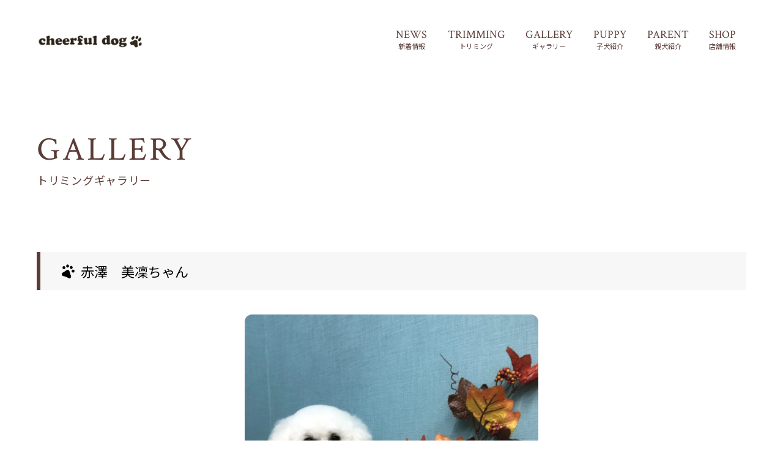

--- FILE ---
content_type: text/html; charset=UTF-8
request_url: https://www.cheerfuldog2014.com/gallery/386/
body_size: 34907
content:
<!DOCTYPE html>
<html lang="ja">

<head>
  <!-- Google tag (gtag.js) -->
  <script async src="https://www.googletagmanager.com/gtag/js?id=G-0134F9EMRF"></script>
  <script>
    window.dataLayer = window.dataLayer || [];
    function gtag(){dataLayer.push(arguments);}
    gtag('js', new Date());

    gtag('config', 'G-0134F9EMRF');
  </script>

  <meta http-equiv="Content-Type" content="text/html; charset=UTF-8">
  <meta name="viewport" content="width=device-width, initial-scale=1, minimum-scale=1.0, user-scalable=yes">
  <meta name="format-detection" content="telephone=no">
  <link rel="icon" type="image/png" sizes="256x256" href="https://www.cheerfuldog2014.com/wp/wp-content/themes/cheerfuldog/assets/img/icon_256.jpg">
  <link rel="apple-touch-icon" type="image/x-icon" href="https://www.cheerfuldog2014.com/wp/wp-content/themes/cheerfuldog/assets/img/icon_180.jpg">
  <link rel="icon" type="image/vnd.microsoft.icon" href="https://www.cheerfuldog2014.com/wp/wp-content/themes/cheerfuldog/assets/img/favicon.ico">

  <link rel="preconnect" href="https://fonts.googleapis.com">
  <link rel="preconnect" href="https://fonts.gstatic.com" crossorigin>
  <link href="https://fonts.googleapis.com/css2?family=Asap:wght@400;500&family=Crimson+Text&family=Noto+Sans+JP:wght@400;500;700&display=swap" rel="stylesheet">
  <!-- wp_head -->
  <meta name='robots' content='index, follow, max-image-preview:large, max-snippet:-1, max-video-preview:-1' />

	<!-- This site is optimized with the Yoast SEO plugin v19.6.1 - https://yoast.com/wordpress/plugins/seo/ -->
	<title>赤澤　美凜ちゃん | cheerful dog(チアフルドッグ)</title>
	<meta name="description" content="cheerful dog(チアフルドッグ) は、石川県白山市にあるトリミングもできるペットショップです。大事な愛犬がいつまでも元気でかわいらしくいられるよう、スタッフ一同こころを込めてサポートさせていただきます。" />
	<link rel="canonical" href="https://www.cheerfuldog2014.com/gallery/386/" />
	<meta property="og:locale" content="ja_JP" />
	<meta property="og:type" content="article" />
	<meta property="og:title" content="赤澤　美凜ちゃん | cheerful dog(チアフルドッグ)" />
	<meta property="og:description" content="cheerful dog(チアフルドッグ) は、石川県白山市にあるトリミングもできるペットショップです。大事な愛犬がいつまでも元気でかわいらしくいられるよう、スタッフ一同こころを込めてサポートさせていただきます。" />
	<meta property="og:url" content="https://www.cheerfuldog2014.com/gallery/386/" />
	<meta property="og:site_name" content="cheerful dog(チアフルドッグ)" />
	<meta property="article:modified_time" content="2026-01-16T06:52:20+00:00" />
	<meta property="og:image" content="https://www.cheerfuldog2014.com/wp/wp-content/uploads/2022/08/OGP.jpg" />
	<meta property="og:image:width" content="1200" />
	<meta property="og:image:height" content="630" />
	<meta property="og:image:type" content="image/jpeg" />
	<meta name="twitter:card" content="summary_large_image" />
	<script type="application/ld+json" class="yoast-schema-graph">{"@context":"https://schema.org","@graph":[{"@type":"WebPage","@id":"https://www.cheerfuldog2014.com/gallery/386/","url":"https://www.cheerfuldog2014.com/gallery/386/","name":"赤澤　美凜ちゃん | cheerful dog(チアフルドッグ)","isPartOf":{"@id":"https://www.cheerfuldog2014.com/#website"},"datePublished":"2022-09-16T08:44:52+00:00","dateModified":"2026-01-16T06:52:20+00:00","description":"cheerful dog(チアフルドッグ) は、石川県白山市にあるトリミングもできるペットショップです。大事な愛犬がいつまでも元気でかわいらしくいられるよう、スタッフ一同こころを込めてサポートさせていただきます。","breadcrumb":{"@id":"https://www.cheerfuldog2014.com/gallery/386/#breadcrumb"},"inLanguage":"ja","potentialAction":[{"@type":"ReadAction","target":["https://www.cheerfuldog2014.com/gallery/386/"]}]},{"@type":"BreadcrumbList","@id":"https://www.cheerfuldog2014.com/gallery/386/#breadcrumb","itemListElement":[{"@type":"ListItem","position":1,"name":"ホーム","item":"https://www.cheerfuldog2014.com/"},{"@type":"ListItem","position":2,"name":"トリミングギャラリー","item":"https://www.cheerfuldog2014.com/gallery/"},{"@type":"ListItem","position":3,"name":"赤澤　美凜ちゃん"}]},{"@type":"WebSite","@id":"https://www.cheerfuldog2014.com/#website","url":"https://www.cheerfuldog2014.com/","name":"cheerful dog(チアフルドッグ)","description":"白山市のトリミングサロン・ペットショップ","potentialAction":[{"@type":"SearchAction","target":{"@type":"EntryPoint","urlTemplate":"https://www.cheerfuldog2014.com/?s={search_term_string}"},"query-input":"required name=search_term_string"}],"inLanguage":"ja"}]}</script>
	<!-- / Yoast SEO plugin. -->


<link rel='dns-prefetch' href='//s.w.org' />
<script type="text/javascript">
window._wpemojiSettings = {"baseUrl":"https:\/\/s.w.org\/images\/core\/emoji\/14.0.0\/72x72\/","ext":".png","svgUrl":"https:\/\/s.w.org\/images\/core\/emoji\/14.0.0\/svg\/","svgExt":".svg","source":{"concatemoji":"https:\/\/www.cheerfuldog2014.com\/wp\/wp-includes\/js\/wp-emoji-release.min.js?ver=6.0.11"}};
/*! This file is auto-generated */
!function(e,a,t){var n,r,o,i=a.createElement("canvas"),p=i.getContext&&i.getContext("2d");function s(e,t){var a=String.fromCharCode,e=(p.clearRect(0,0,i.width,i.height),p.fillText(a.apply(this,e),0,0),i.toDataURL());return p.clearRect(0,0,i.width,i.height),p.fillText(a.apply(this,t),0,0),e===i.toDataURL()}function c(e){var t=a.createElement("script");t.src=e,t.defer=t.type="text/javascript",a.getElementsByTagName("head")[0].appendChild(t)}for(o=Array("flag","emoji"),t.supports={everything:!0,everythingExceptFlag:!0},r=0;r<o.length;r++)t.supports[o[r]]=function(e){if(!p||!p.fillText)return!1;switch(p.textBaseline="top",p.font="600 32px Arial",e){case"flag":return s([127987,65039,8205,9895,65039],[127987,65039,8203,9895,65039])?!1:!s([55356,56826,55356,56819],[55356,56826,8203,55356,56819])&&!s([55356,57332,56128,56423,56128,56418,56128,56421,56128,56430,56128,56423,56128,56447],[55356,57332,8203,56128,56423,8203,56128,56418,8203,56128,56421,8203,56128,56430,8203,56128,56423,8203,56128,56447]);case"emoji":return!s([129777,127995,8205,129778,127999],[129777,127995,8203,129778,127999])}return!1}(o[r]),t.supports.everything=t.supports.everything&&t.supports[o[r]],"flag"!==o[r]&&(t.supports.everythingExceptFlag=t.supports.everythingExceptFlag&&t.supports[o[r]]);t.supports.everythingExceptFlag=t.supports.everythingExceptFlag&&!t.supports.flag,t.DOMReady=!1,t.readyCallback=function(){t.DOMReady=!0},t.supports.everything||(n=function(){t.readyCallback()},a.addEventListener?(a.addEventListener("DOMContentLoaded",n,!1),e.addEventListener("load",n,!1)):(e.attachEvent("onload",n),a.attachEvent("onreadystatechange",function(){"complete"===a.readyState&&t.readyCallback()})),(e=t.source||{}).concatemoji?c(e.concatemoji):e.wpemoji&&e.twemoji&&(c(e.twemoji),c(e.wpemoji)))}(window,document,window._wpemojiSettings);
</script>
<style type="text/css">
img.wp-smiley,
img.emoji {
	display: inline !important;
	border: none !important;
	box-shadow: none !important;
	height: 1em !important;
	width: 1em !important;
	margin: 0 0.07em !important;
	vertical-align: -0.1em !important;
	background: none !important;
	padding: 0 !important;
}
</style>
	<link rel='stylesheet' id='sbi_styles-css'  href='https://www.cheerfuldog2014.com/wp/wp-content/plugins/instagram-feed/css/sbi-styles.min.css?ver=6.1.5' type='text/css' media='all' />
<link rel='stylesheet' id='wp-block-library-css'  href='https://www.cheerfuldog2014.com/wp/wp-includes/css/dist/block-library/style.min.css?ver=6.0.11' type='text/css' media='all' />
<style id='global-styles-inline-css' type='text/css'>
body{--wp--preset--color--black: #000000;--wp--preset--color--cyan-bluish-gray: #abb8c3;--wp--preset--color--white: #ffffff;--wp--preset--color--pale-pink: #f78da7;--wp--preset--color--vivid-red: #cf2e2e;--wp--preset--color--luminous-vivid-orange: #ff6900;--wp--preset--color--luminous-vivid-amber: #fcb900;--wp--preset--color--light-green-cyan: #7bdcb5;--wp--preset--color--vivid-green-cyan: #00d084;--wp--preset--color--pale-cyan-blue: #8ed1fc;--wp--preset--color--vivid-cyan-blue: #0693e3;--wp--preset--color--vivid-purple: #9b51e0;--wp--preset--gradient--vivid-cyan-blue-to-vivid-purple: linear-gradient(135deg,rgba(6,147,227,1) 0%,rgb(155,81,224) 100%);--wp--preset--gradient--light-green-cyan-to-vivid-green-cyan: linear-gradient(135deg,rgb(122,220,180) 0%,rgb(0,208,130) 100%);--wp--preset--gradient--luminous-vivid-amber-to-luminous-vivid-orange: linear-gradient(135deg,rgba(252,185,0,1) 0%,rgba(255,105,0,1) 100%);--wp--preset--gradient--luminous-vivid-orange-to-vivid-red: linear-gradient(135deg,rgba(255,105,0,1) 0%,rgb(207,46,46) 100%);--wp--preset--gradient--very-light-gray-to-cyan-bluish-gray: linear-gradient(135deg,rgb(238,238,238) 0%,rgb(169,184,195) 100%);--wp--preset--gradient--cool-to-warm-spectrum: linear-gradient(135deg,rgb(74,234,220) 0%,rgb(151,120,209) 20%,rgb(207,42,186) 40%,rgb(238,44,130) 60%,rgb(251,105,98) 80%,rgb(254,248,76) 100%);--wp--preset--gradient--blush-light-purple: linear-gradient(135deg,rgb(255,206,236) 0%,rgb(152,150,240) 100%);--wp--preset--gradient--blush-bordeaux: linear-gradient(135deg,rgb(254,205,165) 0%,rgb(254,45,45) 50%,rgb(107,0,62) 100%);--wp--preset--gradient--luminous-dusk: linear-gradient(135deg,rgb(255,203,112) 0%,rgb(199,81,192) 50%,rgb(65,88,208) 100%);--wp--preset--gradient--pale-ocean: linear-gradient(135deg,rgb(255,245,203) 0%,rgb(182,227,212) 50%,rgb(51,167,181) 100%);--wp--preset--gradient--electric-grass: linear-gradient(135deg,rgb(202,248,128) 0%,rgb(113,206,126) 100%);--wp--preset--gradient--midnight: linear-gradient(135deg,rgb(2,3,129) 0%,rgb(40,116,252) 100%);--wp--preset--duotone--dark-grayscale: url('#wp-duotone-dark-grayscale');--wp--preset--duotone--grayscale: url('#wp-duotone-grayscale');--wp--preset--duotone--purple-yellow: url('#wp-duotone-purple-yellow');--wp--preset--duotone--blue-red: url('#wp-duotone-blue-red');--wp--preset--duotone--midnight: url('#wp-duotone-midnight');--wp--preset--duotone--magenta-yellow: url('#wp-duotone-magenta-yellow');--wp--preset--duotone--purple-green: url('#wp-duotone-purple-green');--wp--preset--duotone--blue-orange: url('#wp-duotone-blue-orange');--wp--preset--font-size--small: 13px;--wp--preset--font-size--medium: 20px;--wp--preset--font-size--large: 36px;--wp--preset--font-size--x-large: 42px;}.has-black-color{color: var(--wp--preset--color--black) !important;}.has-cyan-bluish-gray-color{color: var(--wp--preset--color--cyan-bluish-gray) !important;}.has-white-color{color: var(--wp--preset--color--white) !important;}.has-pale-pink-color{color: var(--wp--preset--color--pale-pink) !important;}.has-vivid-red-color{color: var(--wp--preset--color--vivid-red) !important;}.has-luminous-vivid-orange-color{color: var(--wp--preset--color--luminous-vivid-orange) !important;}.has-luminous-vivid-amber-color{color: var(--wp--preset--color--luminous-vivid-amber) !important;}.has-light-green-cyan-color{color: var(--wp--preset--color--light-green-cyan) !important;}.has-vivid-green-cyan-color{color: var(--wp--preset--color--vivid-green-cyan) !important;}.has-pale-cyan-blue-color{color: var(--wp--preset--color--pale-cyan-blue) !important;}.has-vivid-cyan-blue-color{color: var(--wp--preset--color--vivid-cyan-blue) !important;}.has-vivid-purple-color{color: var(--wp--preset--color--vivid-purple) !important;}.has-black-background-color{background-color: var(--wp--preset--color--black) !important;}.has-cyan-bluish-gray-background-color{background-color: var(--wp--preset--color--cyan-bluish-gray) !important;}.has-white-background-color{background-color: var(--wp--preset--color--white) !important;}.has-pale-pink-background-color{background-color: var(--wp--preset--color--pale-pink) !important;}.has-vivid-red-background-color{background-color: var(--wp--preset--color--vivid-red) !important;}.has-luminous-vivid-orange-background-color{background-color: var(--wp--preset--color--luminous-vivid-orange) !important;}.has-luminous-vivid-amber-background-color{background-color: var(--wp--preset--color--luminous-vivid-amber) !important;}.has-light-green-cyan-background-color{background-color: var(--wp--preset--color--light-green-cyan) !important;}.has-vivid-green-cyan-background-color{background-color: var(--wp--preset--color--vivid-green-cyan) !important;}.has-pale-cyan-blue-background-color{background-color: var(--wp--preset--color--pale-cyan-blue) !important;}.has-vivid-cyan-blue-background-color{background-color: var(--wp--preset--color--vivid-cyan-blue) !important;}.has-vivid-purple-background-color{background-color: var(--wp--preset--color--vivid-purple) !important;}.has-black-border-color{border-color: var(--wp--preset--color--black) !important;}.has-cyan-bluish-gray-border-color{border-color: var(--wp--preset--color--cyan-bluish-gray) !important;}.has-white-border-color{border-color: var(--wp--preset--color--white) !important;}.has-pale-pink-border-color{border-color: var(--wp--preset--color--pale-pink) !important;}.has-vivid-red-border-color{border-color: var(--wp--preset--color--vivid-red) !important;}.has-luminous-vivid-orange-border-color{border-color: var(--wp--preset--color--luminous-vivid-orange) !important;}.has-luminous-vivid-amber-border-color{border-color: var(--wp--preset--color--luminous-vivid-amber) !important;}.has-light-green-cyan-border-color{border-color: var(--wp--preset--color--light-green-cyan) !important;}.has-vivid-green-cyan-border-color{border-color: var(--wp--preset--color--vivid-green-cyan) !important;}.has-pale-cyan-blue-border-color{border-color: var(--wp--preset--color--pale-cyan-blue) !important;}.has-vivid-cyan-blue-border-color{border-color: var(--wp--preset--color--vivid-cyan-blue) !important;}.has-vivid-purple-border-color{border-color: var(--wp--preset--color--vivid-purple) !important;}.has-vivid-cyan-blue-to-vivid-purple-gradient-background{background: var(--wp--preset--gradient--vivid-cyan-blue-to-vivid-purple) !important;}.has-light-green-cyan-to-vivid-green-cyan-gradient-background{background: var(--wp--preset--gradient--light-green-cyan-to-vivid-green-cyan) !important;}.has-luminous-vivid-amber-to-luminous-vivid-orange-gradient-background{background: var(--wp--preset--gradient--luminous-vivid-amber-to-luminous-vivid-orange) !important;}.has-luminous-vivid-orange-to-vivid-red-gradient-background{background: var(--wp--preset--gradient--luminous-vivid-orange-to-vivid-red) !important;}.has-very-light-gray-to-cyan-bluish-gray-gradient-background{background: var(--wp--preset--gradient--very-light-gray-to-cyan-bluish-gray) !important;}.has-cool-to-warm-spectrum-gradient-background{background: var(--wp--preset--gradient--cool-to-warm-spectrum) !important;}.has-blush-light-purple-gradient-background{background: var(--wp--preset--gradient--blush-light-purple) !important;}.has-blush-bordeaux-gradient-background{background: var(--wp--preset--gradient--blush-bordeaux) !important;}.has-luminous-dusk-gradient-background{background: var(--wp--preset--gradient--luminous-dusk) !important;}.has-pale-ocean-gradient-background{background: var(--wp--preset--gradient--pale-ocean) !important;}.has-electric-grass-gradient-background{background: var(--wp--preset--gradient--electric-grass) !important;}.has-midnight-gradient-background{background: var(--wp--preset--gradient--midnight) !important;}.has-small-font-size{font-size: var(--wp--preset--font-size--small) !important;}.has-medium-font-size{font-size: var(--wp--preset--font-size--medium) !important;}.has-large-font-size{font-size: var(--wp--preset--font-size--large) !important;}.has-x-large-font-size{font-size: var(--wp--preset--font-size--x-large) !important;}
</style>
<link rel='stylesheet' id='dashicons-css'  href='https://www.cheerfuldog2014.com/wp/wp-includes/css/dashicons.min.css?ver=6.0.11' type='text/css' media='all' />
<link rel='stylesheet' id='xo-event-calendar-css'  href='https://www.cheerfuldog2014.com/wp/wp-content/plugins/xo-event-calendar/css/xo-event-calendar.css?ver=2.4.4' type='text/css' media='all' />
<link rel='stylesheet' id='xo-event-calendar-event-calendar-css'  href='https://www.cheerfuldog2014.com/wp/wp-content/plugins/xo-event-calendar/build/style-index.css?ver=2.4.4' type='text/css' media='all' />
<link rel='stylesheet' id='style-css'  href='https://www.cheerfuldog2014.com/wp/wp-content/themes/cheerfuldog/style.css?ver=6.0.11' type='text/css' media='all' />
<script type='text/javascript' id='xo-event-calendar-ajax-js-extra'>
/* <![CDATA[ */
var xo_event_calendar_object = {"ajax_url":"https:\/\/www.cheerfuldog2014.com\/wp\/wp-admin\/admin-ajax.php","action":"xo_event_calendar_month"};
/* ]]> */
</script>
<script type='text/javascript' src='https://www.cheerfuldog2014.com/wp/wp-content/plugins/xo-event-calendar/js/ajax.js?ver=2.4.4' id='xo-event-calendar-ajax-js'></script>
<link rel="https://api.w.org/" href="https://www.cheerfuldog2014.com/wp-json/" /><link rel="EditURI" type="application/rsd+xml" title="RSD" href="https://www.cheerfuldog2014.com/wp/xmlrpc.php?rsd" />
<link rel="wlwmanifest" type="application/wlwmanifest+xml" href="https://www.cheerfuldog2014.com/wp/wp-includes/wlwmanifest.xml" /> 
<meta name="generator" content="WordPress 6.0.11" />
<link rel='shortlink' href='https://www.cheerfuldog2014.com/?p=386' />
<link rel="alternate" type="application/json+oembed" href="https://www.cheerfuldog2014.com/wp-json/oembed/1.0/embed?url=https%3A%2F%2Fwww.cheerfuldog2014.com%2Fgallery%2F386%2F" />
<link rel="alternate" type="text/xml+oembed" href="https://www.cheerfuldog2014.com/wp-json/oembed/1.0/embed?url=https%3A%2F%2Fwww.cheerfuldog2014.com%2Fgallery%2F386%2F&#038;format=xml" />

</head>

<body class="gallery-template-default single single-gallery postid-386">
	<header id="header" class="l-header">
		<div class="l-header__inner">
     <div class="l-header__logo">
        <a href="https://www.cheerfuldog2014.com"><img src="https://www.cheerfuldog2014.com/wp/wp-content/themes/cheerfuldog/assets/img/common/logo.png" alt="白山市のトリミングサロン・ペットショップ チアフルドッグ（cheerful dog）"/></a>
      </div>
			<nav class="l-header__nav">
				<ul>
          <li class="nav-item">
            <a href="https://www.cheerfuldog2014.com/news/">
              <div class="nav-item__en">NEWS</div>
              <div class="nav-item__ja">新着情報</div>
            </a>
          </li>
					<li class="nav-item">
            <a href="https://www.cheerfuldog2014.com/trimming/">
              <div class="nav-item__en">TRIMMING</div>
              <div class="nav-item__ja">トリミング</div>
            </a>
          </li>
          <li class="nav-item">
            <a href="https://www.cheerfuldog2014.com/gallery/">
              <div class="nav-item__en">GALLERY</div>
              <div class="nav-item__ja">ギャラリー</div>
            </a>
          </li>
          <li class="nav-item">
            <a href="https://www.cheerfuldog2014.com/puppy/">
              <div class="nav-item__en">PUPPY</div>
              <div class="nav-item__ja">子犬紹介</div>
            </a>
          </li>
          <li class="nav-item">
            <a href="https://www.cheerfuldog2014.com/parent/">
              <div class="nav-item__en">PARENT</div>
              <div class="nav-item__ja">親犬紹介</div>
            </a>
          </li>
          <li class="nav-item">
            <a href="https://www.cheerfuldog2014.com/shop/">
              <div class="nav-item__en">SHOP</div>
              <div class="nav-item__ja">店舗情報</div>
            </a>
          </li>
				</ul>
        <div class="l-header__sns">
          <div class="text">Follow Me</div>
          <ul>
            <li><a href="https://www.instagram.com/cheerful_dog_/" target="_blank"><img src="https://www.cheerfuldog2014.com/wp/wp-content/themes/cheerfuldog/assets/img/common/icon_instagram.svg" alt="Instagram"/></a></li>
            <li><a href="https://www.facebook.com/cheerfuldog/" target="_blank"><img src="https://www.cheerfuldog2014.com/wp/wp-content/themes/cheerfuldog/assets/img/common/icon_facebook.svg" alt="Facebook"/></a></li>
          </ul>
        </div>
			</nav>
			<div class="l-header__menu c-menu-icon js-drawer">
				<div class="c-menu-icon__wrap">
					<span></span>
					<span></span>
					<span></span>
				</div>
			</div>
		</div>
	</header>

<div class="menuopen-wrap">
<main class="single-gallery l-main">
	<div class="l-page">
		<div class="p-container--lg">
			<div class="l-page__header">
				<div class="l-page__title">
					<div class="en"><span>GALLERY</span></div>
					<div class="ja">トリミングギャラリー</div>
				</div>
			</div>
			<div class="l-page__container">
											<article class="article">
              <div class="article__title">
                <img src="https://www.cheerfuldog2014.com/wp/wp-content/themes/cheerfuldog/assets/img/common/icon_footprint.svg" alt=""/>
                <h1>赤澤　美凜ちゃん</h1>
              </div>
                            <div class="article__gallery">
                <div class="swiper single-gallery-slider">
                  <div class="swiper-wrapper">
                                        <div class="swiper-slide single-gallery-slider__slide">
                      <div class="inner">
                        <img src="https://www.cheerfuldog2014.com/wp/wp-content/uploads/2022/09/20251218-5-1160x1160.jpg" alt="">
                                                <div class="caption">2025/12</div>
                        												<div class="single-gallery-slider__pagination"></div>
                      </div>
                    </div>
                                        <div class="swiper-slide single-gallery-slider__slide">
                      <div class="inner">
                        <img src="https://www.cheerfuldog2014.com/wp/wp-content/uploads/2022/09/20251120-1-1160x1160.jpg" alt="">
                                                <div class="caption">2025/11</div>
                        												<div class="single-gallery-slider__pagination"></div>
                      </div>
                    </div>
                                        <div class="swiper-slide single-gallery-slider__slide">
                      <div class="inner">
                        <img src="https://www.cheerfuldog2014.com/wp/wp-content/uploads/2022/09/20251023-2-1160x1160.jpg" alt="">
                                                <div class="caption">2025/10</div>
                        												<div class="single-gallery-slider__pagination"></div>
                      </div>
                    </div>
                                        <div class="swiper-slide single-gallery-slider__slide">
                      <div class="inner">
                        <img src="https://www.cheerfuldog2014.com/wp/wp-content/uploads/2022/09/20250926-4-1160x1160.jpg" alt="">
                                                <div class="caption">2025/9</div>
                        												<div class="single-gallery-slider__pagination"></div>
                      </div>
                    </div>
                                        <div class="swiper-slide single-gallery-slider__slide">
                      <div class="inner">
                        <img src="https://www.cheerfuldog2014.com/wp/wp-content/uploads/2022/09/20250828-3-1160x1160.jpg" alt="">
                                                <div class="caption">2025/8</div>
                        												<div class="single-gallery-slider__pagination"></div>
                      </div>
                    </div>
                                        <div class="swiper-slide single-gallery-slider__slide">
                      <div class="inner">
                        <img src="https://www.cheerfuldog2014.com/wp/wp-content/uploads/2022/09/20250731-3-1160x1160.jpg" alt="">
                                                <div class="caption">2025/7</div>
                        												<div class="single-gallery-slider__pagination"></div>
                      </div>
                    </div>
                                        <div class="swiper-slide single-gallery-slider__slide">
                      <div class="inner">
                        <img src="https://www.cheerfuldog2014.com/wp/wp-content/uploads/2022/09/20250703-3-1160x1160.jpg" alt="">
                                                <div class="caption">2025/7</div>
                        												<div class="single-gallery-slider__pagination"></div>
                      </div>
                    </div>
                                        <div class="swiper-slide single-gallery-slider__slide">
                      <div class="inner">
                        <img src="https://www.cheerfuldog2014.com/wp/wp-content/uploads/2022/09/20250508-2-1160x1160.jpg" alt="">
                                                <div class="caption">2025/5</div>
                        												<div class="single-gallery-slider__pagination"></div>
                      </div>
                    </div>
                                        <div class="swiper-slide single-gallery-slider__slide">
                      <div class="inner">
                        <img src="https://www.cheerfuldog2014.com/wp/wp-content/uploads/2022/09/20250410-1-1160x1160.jpg" alt="">
                                                <div class="caption">2025/4</div>
                        												<div class="single-gallery-slider__pagination"></div>
                      </div>
                    </div>
                                        <div class="swiper-slide single-gallery-slider__slide">
                      <div class="inner">
                        <img src="https://www.cheerfuldog2014.com/wp/wp-content/uploads/2022/09/20250313-6-1160x1160.jpg" alt="">
                                                <div class="caption">2025/3</div>
                        												<div class="single-gallery-slider__pagination"></div>
                      </div>
                    </div>
                                        <div class="swiper-slide single-gallery-slider__slide">
                      <div class="inner">
                        <img src="https://www.cheerfuldog2014.com/wp/wp-content/uploads/2022/09/20250213-1160x1160.jpg" alt="">
                                                <div class="caption">2025/2</div>
                        												<div class="single-gallery-slider__pagination"></div>
                      </div>
                    </div>
                                        <div class="swiper-slide single-gallery-slider__slide">
                      <div class="inner">
                        <img src="https://www.cheerfuldog2014.com/wp/wp-content/uploads/2022/09/20250116-2-1160x1160.jpg" alt="">
                                                <div class="caption">2025/1</div>
                        												<div class="single-gallery-slider__pagination"></div>
                      </div>
                    </div>
                                      </div>
                </div>
                <div class="swiper single-gallery-slider2">
                  <div class="swiper-wrapper">
                                        <div class="swiper-slide single-gallery-slider2__slide">
                      <img src="https://www.cheerfuldog2014.com/wp/wp-content/uploads/2022/09/20251218-5-700x700.jpg" alt="">
                    </div>
                                        <div class="swiper-slide single-gallery-slider2__slide">
                      <img src="https://www.cheerfuldog2014.com/wp/wp-content/uploads/2022/09/20251120-1-700x700.jpg" alt="">
                    </div>
                                        <div class="swiper-slide single-gallery-slider2__slide">
                      <img src="https://www.cheerfuldog2014.com/wp/wp-content/uploads/2022/09/20251023-2-700x700.jpg" alt="">
                    </div>
                                        <div class="swiper-slide single-gallery-slider2__slide">
                      <img src="https://www.cheerfuldog2014.com/wp/wp-content/uploads/2022/09/20250926-4-700x700.jpg" alt="">
                    </div>
                                        <div class="swiper-slide single-gallery-slider2__slide">
                      <img src="https://www.cheerfuldog2014.com/wp/wp-content/uploads/2022/09/20250828-3-700x700.jpg" alt="">
                    </div>
                                        <div class="swiper-slide single-gallery-slider2__slide">
                      <img src="https://www.cheerfuldog2014.com/wp/wp-content/uploads/2022/09/20250731-3-700x700.jpg" alt="">
                    </div>
                                        <div class="swiper-slide single-gallery-slider2__slide">
                      <img src="https://www.cheerfuldog2014.com/wp/wp-content/uploads/2022/09/20250703-3-700x700.jpg" alt="">
                    </div>
                                        <div class="swiper-slide single-gallery-slider2__slide">
                      <img src="https://www.cheerfuldog2014.com/wp/wp-content/uploads/2022/09/20250508-2-700x700.jpg" alt="">
                    </div>
                                        <div class="swiper-slide single-gallery-slider2__slide">
                      <img src="https://www.cheerfuldog2014.com/wp/wp-content/uploads/2022/09/20250410-1-700x700.jpg" alt="">
                    </div>
                                        <div class="swiper-slide single-gallery-slider2__slide">
                      <img src="https://www.cheerfuldog2014.com/wp/wp-content/uploads/2022/09/20250313-6-700x700.jpg" alt="">
                    </div>
                                        <div class="swiper-slide single-gallery-slider2__slide">
                      <img src="https://www.cheerfuldog2014.com/wp/wp-content/uploads/2022/09/20250213-700x700.jpg" alt="">
                    </div>
                                        <div class="swiper-slide single-gallery-slider2__slide">
                      <img src="https://www.cheerfuldog2014.com/wp/wp-content/uploads/2022/09/20250116-2-700x700.jpg" alt="">
                    </div>
                                      </div>
                  <div class="single-gallery-slider2__navigation">
                    <div class="single-gallery-slider2__arrow single-gallery-slider2__prev"></div>
                    <div class="single-gallery-slider2__arrow single-gallery-slider2__next"></div>
                  </div>
                </div>
              </div>
                                          <div class="single-gallery__back">
              <a href="https://www.cheerfuldog2014.com/gallery/" class="c-back-button">BACK WARD</a>
              </div>
						</article>
								</div>
		</div>
	</div>
</main>
<section class="p-contact">
  <div class="p-container--lg">
    <div class="p-contact__row">
      <div class="p-contact__body">
        <h2 class="title">CONTACT</h2>
        <div class="desc">
          <p>ご予約・お問い合わせは<br>LINE・お電話よりお気軽にご相談ください</p>
        </div>
        <div class="info">
          <p>営業時間：10:00〜19:00</p>
          <p>定休日: 不定休（<a href="https://www.cheerfuldog2014.com/shop/">営業カレンダーはこちらから</a>）</p>
        </div>
      </div>
      <div class="p-contact__action">
        <a href="https://lin.ee/qVmjt9r" target="_blank" class="p-contact__button">
          <img src="https://www.cheerfuldog2014.com/wp/wp-content/themes/cheerfuldog/assets/img/common/icon_line.svg" alt="LINE"/>
          <div class="text">LINE公式</div>
        </a>
        <a href="tel:0762746603" class="p-contact__tel">
          <img src="https://www.cheerfuldog2014.com/wp/wp-content/themes/cheerfuldog/assets/img/common/icon_tel.svg" alt="tel"/>
          <div class="text">076-274-6603</div>
        </a>
      </div>
    </div>
  </div>
</section>
<footer class="l-footer">
	<div class="l-footer__container p-container--lg">
    <div class="l-footer__row">
      <div class="l-footer__logo">
        <a href="https://www.cheerfuldog2014.com"><img src="https://www.cheerfuldog2014.com/wp/wp-content/themes/cheerfuldog/assets/img/common/logo.svg" alt="cheerful dog"/></a>
      </div>
      <div class="l-footer__contents">
        <nav class="l-footer__nav">
          <ul>
            <li class="nav-item">
              <a href="https://www.cheerfuldog2014.com/news/">
                NEWS
              </a>
            </li>
            <li class="nav-item">
              <a href="https://www.cheerfuldog2014.com/trimming/">
                TRIMMING
              </a>
            </li>
            <li class="nav-item">
              <a href="https://www.cheerfuldog2014.com/gallery/">
                GALLERY
              </a>
            </li>
            <li class="nav-item">
              <a href="https://www.cheerfuldog2014.com/puppy/">
                PUPPY
              </a>
            </li>
            <li class="nav-item">
              <a href="https://www.cheerfuldog2014.com/parent/">
                PARENT
              </a>
            </li>
            <li class="nav-item">
              <a href="https://www.cheerfuldog2014.com/shop/">
                SHOP
              </a>
            </li>
          </ul>
        </nav>
        <div class="l-footer__sns">
          <div class="text">Follow Me</div>
          <ul>
            <li><a href="https://www.instagram.com/cheerful_dog_/" target="_blank"><img src="https://www.cheerfuldog2014.com/wp/wp-content/themes/cheerfuldog/assets/img/common/icon_instagram.svg" alt="Instagram"/></a></li>
            <li><a href="https://www.facebook.com/cheerfuldog/" target="_blank" rel="noopener"><img src="https://www.cheerfuldog2014.com/wp/wp-content/themes/cheerfuldog/assets/img/common/icon_facebook.svg" alt="Facebook"/></a></li>
          </ul>
        </div>
      </div>

    </div>
		<div class="l-footer__copyright">Copyright © cheerful dog. All Rights Reserved.</div>
	</div>
</footer>

</div>
<!-- wp_footer -->
<!-- Instagram Feed JS -->
<script type="text/javascript">
var sbiajaxurl = "https://www.cheerfuldog2014.com/wp/wp-admin/admin-ajax.php";
</script>
<script type='text/javascript' src='https://www.cheerfuldog2014.com/wp/wp-content/themes/cheerfuldog/assets/js/main.js?ver=6.0.11' id='main-js'></script>
<!-- /wp_footer -->
</body>

</html>


--- FILE ---
content_type: text/css
request_url: https://www.cheerfuldog2014.com/wp/wp-content/themes/cheerfuldog/style.css?ver=6.0.11
body_size: 131107
content:
/**
 * Swiper 8.3.1
 * Most modern mobile touch slider and framework with hardware accelerated transitions
 * https://swiperjs.com
 *
 * Copyright 2014-2022 Vladimir Kharlampidi
 *
 * Released under the MIT License
 *
 * Released on: July 13, 2022
 */

@font-face{font-family:swiper-icons;src:url('data:application/font-woff;charset=utf-8;base64, [base64]//wADZ2x5ZgAAAywAAADMAAAD2MHtryVoZWFkAAABbAAAADAAAAA2E2+eoWhoZWEAAAGcAAAAHwAAACQC9gDzaG10eAAAAigAAAAZAAAArgJkABFsb2NhAAAC0AAAAFoAAABaFQAUGG1heHAAAAG8AAAAHwAAACAAcABAbmFtZQAAA/gAAAE5AAACXvFdBwlwb3N0AAAFNAAAAGIAAACE5s74hXjaY2BkYGAAYpf5Hu/j+W2+MnAzMYDAzaX6QjD6/4//Bxj5GA8AuRwMYGkAPywL13jaY2BkYGA88P8Agx4j+/8fQDYfA1AEBWgDAIB2BOoAeNpjYGRgYNBh4GdgYgABEMnIABJzYNADCQAACWgAsQB42mNgYfzCOIGBlYGB0YcxjYGBwR1Kf2WQZGhhYGBiYGVmgAFGBiQQkOaawtDAoMBQxXjg/wEGPcYDDA4wNUA2CCgwsAAAO4EL6gAAeNpj2M0gyAACqxgGNWBkZ2D4/wMA+xkDdgAAAHjaY2BgYGaAYBkGRgYQiAHyGMF8FgYHIM3DwMHABGQrMOgyWDLEM1T9/w8UBfEMgLzE////P/5//f/V/xv+r4eaAAeMbAxwIUYmIMHEgKYAYjUcsDAwsLKxc3BycfPw8jEQA/[base64]/uznmfPFBNODM2K7MTQ45YEAZqGP81AmGGcF3iPqOop0r1SPTaTbVkfUe4HXj97wYE+yNwWYxwWu4v1ugWHgo3S1XdZEVqWM7ET0cfnLGxWfkgR42o2PvWrDMBSFj/IHLaF0zKjRgdiVMwScNRAoWUoH78Y2icB/yIY09An6AH2Bdu/UB+yxopYshQiEvnvu0dURgDt8QeC8PDw7Fpji3fEA4z/PEJ6YOB5hKh4dj3EvXhxPqH/SKUY3rJ7srZ4FZnh1PMAtPhwP6fl2PMJMPDgeQ4rY8YT6Gzao0eAEA409DuggmTnFnOcSCiEiLMgxCiTI6Cq5DZUd3Qmp10vO0LaLTd2cjN4fOumlc7lUYbSQcZFkutRG7g6JKZKy0RmdLY680CDnEJ+UMkpFFe1RN7nxdVpXrC4aTtnaurOnYercZg2YVmLN/d/gczfEimrE/fs/bOuq29Zmn8tloORaXgZgGa78yO9/cnXm2BpaGvq25Dv9S4E9+5SIc9PqupJKhYFSSl47+Qcr1mYNAAAAeNptw0cKwkAAAMDZJA8Q7OUJvkLsPfZ6zFVERPy8qHh2YER+3i/BP83vIBLLySsoKimrqKqpa2hp6+jq6RsYGhmbmJqZSy0sraxtbO3sHRydnEMU4uR6yx7JJXveP7WrDycAAAAAAAH//wACeNpjYGRgYOABYhkgZgJCZgZNBkYGLQZtIJsFLMYAAAw3ALgAeNolizEKgDAQBCchRbC2sFER0YD6qVQiBCv/H9ezGI6Z5XBAw8CBK/m5iQQVauVbXLnOrMZv2oLdKFa8Pjuru2hJzGabmOSLzNMzvutpB3N42mNgZGBg4GKQYzBhYMxJLMlj4GBgAYow/P/PAJJhLM6sSoWKfWCAAwDAjgbRAAB42mNgYGBkAIIbCZo5IPrmUn0hGA0AO8EFTQAA');font-weight:400;font-style:normal}:root{--swiper-theme-color:#007aff}.swiper{margin-left:auto;margin-right:auto;position:relative;overflow:hidden;list-style:none;padding:0;z-index:1}.swiper-vertical>.swiper-wrapper{-webkit-box-orient:vertical;-webkit-box-direction:normal;-ms-flex-direction:column;flex-direction:column}.swiper-wrapper{position:relative;width:100%;height:100%;z-index:1;display:-webkit-box;display:-ms-flexbox;display:flex;-webkit-transition-property:-webkit-transform;transition-property:-webkit-transform;transition-property:transform;transition-property:transform, -webkit-transform;-webkit-box-sizing:content-box;box-sizing:content-box}.swiper-android .swiper-slide,.swiper-wrapper{-webkit-transform:translate3d(0px,0,0);transform:translate3d(0px,0,0)}.swiper-pointer-events{-ms-touch-action:pan-y;touch-action:pan-y}.swiper-pointer-events.swiper-vertical{-ms-touch-action:pan-x;touch-action:pan-x}.swiper-slide{-ms-flex-negative:0;flex-shrink:0;width:100%;height:100%;position:relative;-webkit-transition-property:-webkit-transform;transition-property:-webkit-transform;transition-property:transform;transition-property:transform, -webkit-transform}.swiper-slide-invisible-blank{visibility:hidden}.swiper-autoheight,.swiper-autoheight .swiper-slide{height:auto}.swiper-autoheight .swiper-wrapper{-webkit-box-align:start;-ms-flex-align:start;align-items:flex-start;-webkit-transition-property:height,-webkit-transform;transition-property:height,-webkit-transform;transition-property:transform,height;transition-property:transform,height,-webkit-transform}.swiper-backface-hidden .swiper-slide{-webkit-transform:translateZ(0);transform:translateZ(0);-webkit-backface-visibility:hidden;backface-visibility:hidden}.swiper-3d,.swiper-3d.swiper-css-mode .swiper-wrapper{-webkit-perspective:1200px;perspective:1200px}.swiper-3d .swiper-cube-shadow,.swiper-3d .swiper-slide,.swiper-3d .swiper-slide-shadow,.swiper-3d .swiper-slide-shadow-bottom,.swiper-3d .swiper-slide-shadow-left,.swiper-3d .swiper-slide-shadow-right,.swiper-3d .swiper-slide-shadow-top,.swiper-3d .swiper-wrapper{-webkit-transform-style:preserve-3d;transform-style:preserve-3d}.swiper-3d .swiper-slide-shadow,.swiper-3d .swiper-slide-shadow-bottom,.swiper-3d .swiper-slide-shadow-left,.swiper-3d .swiper-slide-shadow-right,.swiper-3d .swiper-slide-shadow-top{position:absolute;left:0;top:0;width:100%;height:100%;pointer-events:none;z-index:10}.swiper-3d .swiper-slide-shadow{background:rgba(0,0,0,.15)}.swiper-3d .swiper-slide-shadow-left{background-image:-webkit-gradient(linear,right top, left top,from(rgba(0,0,0,.5)),to(rgba(0,0,0,0)));background-image:linear-gradient(to left,rgba(0,0,0,.5),rgba(0,0,0,0))}.swiper-3d .swiper-slide-shadow-right{background-image:-webkit-gradient(linear,left top, right top,from(rgba(0,0,0,.5)),to(rgba(0,0,0,0)));background-image:linear-gradient(to right,rgba(0,0,0,.5),rgba(0,0,0,0))}.swiper-3d .swiper-slide-shadow-top{background-image:-webkit-gradient(linear,left bottom, left top,from(rgba(0,0,0,.5)),to(rgba(0,0,0,0)));background-image:linear-gradient(to top,rgba(0,0,0,.5),rgba(0,0,0,0))}.swiper-3d .swiper-slide-shadow-bottom{background-image:-webkit-gradient(linear,left top, left bottom,from(rgba(0,0,0,.5)),to(rgba(0,0,0,0)));background-image:linear-gradient(to bottom,rgba(0,0,0,.5),rgba(0,0,0,0))}.swiper-css-mode>.swiper-wrapper{overflow:auto;scrollbar-width:none;-ms-overflow-style:none}.swiper-css-mode>.swiper-wrapper::-webkit-scrollbar{display:none}.swiper-css-mode>.swiper-wrapper>.swiper-slide{scroll-snap-align:start start}.swiper-horizontal.swiper-css-mode>.swiper-wrapper{-ms-scroll-snap-type:x mandatory;scroll-snap-type:x mandatory}.swiper-vertical.swiper-css-mode>.swiper-wrapper{-ms-scroll-snap-type:y mandatory;scroll-snap-type:y mandatory}.swiper-centered>.swiper-wrapper::before{content:'';-ms-flex-negative:0;flex-shrink:0;-webkit-box-ordinal-group:10000;-ms-flex-order:9999;order:9999}.swiper-centered.swiper-horizontal>.swiper-wrapper>.swiper-slide:first-child{-webkit-margin-start:var(--swiper-centered-offset-before);margin-inline-start:var(--swiper-centered-offset-before)}.swiper-centered.swiper-horizontal>.swiper-wrapper::before{height:100%;min-height:1px;width:var(--swiper-centered-offset-after)}.swiper-centered.swiper-vertical>.swiper-wrapper>.swiper-slide:first-child{-webkit-margin-before:var(--swiper-centered-offset-before);margin-block-start:var(--swiper-centered-offset-before)}.swiper-centered.swiper-vertical>.swiper-wrapper::before{width:100%;min-width:1px;height:var(--swiper-centered-offset-after)}.swiper-centered>.swiper-wrapper>.swiper-slide{scroll-snap-align:center center}.swiper-virtual .swiper-slide{-webkit-backface-visibility:hidden;-webkit-transform:translateZ(0);transform:translateZ(0)}.swiper-virtual.swiper-css-mode .swiper-wrapper::after{content:'';position:absolute;left:0;top:0;pointer-events:none}.swiper-virtual.swiper-css-mode.swiper-horizontal .swiper-wrapper::after{height:1px;width:var(--swiper-virtual-size)}.swiper-virtual.swiper-css-mode.swiper-vertical .swiper-wrapper::after{width:1px;height:var(--swiper-virtual-size)}:root{--swiper-navigation-size:44px}.swiper-button-next,.swiper-button-prev{position:absolute;top:50%;width:calc(var(--swiper-navigation-size)/ 44 * 27);height:var(--swiper-navigation-size);margin-top:calc(0px - (var(--swiper-navigation-size)/ 2));z-index:10;cursor:pointer;display:-webkit-box;display:-ms-flexbox;display:flex;-webkit-box-align:center;-ms-flex-align:center;align-items:center;-webkit-box-pack:center;-ms-flex-pack:center;justify-content:center;color:var(--swiper-navigation-color,var(--swiper-theme-color))}.swiper-button-next.swiper-button-disabled,.swiper-button-prev.swiper-button-disabled{opacity:.35;cursor:auto;pointer-events:none}.swiper-button-next.swiper-button-hidden,.swiper-button-prev.swiper-button-hidden{opacity:0;cursor:auto;pointer-events:none}.swiper-navigation-disabled .swiper-button-next,.swiper-navigation-disabled .swiper-button-prev{display:none!important}.swiper-button-next:after,.swiper-button-prev:after{font-family:swiper-icons;font-size:var(--swiper-navigation-size);text-transform:none!important;letter-spacing:0;font-variant:initial;line-height:1}.swiper-button-prev,.swiper-rtl .swiper-button-next{left:10px;right:auto}.swiper-button-prev:after,.swiper-rtl .swiper-button-next:after{content:'prev'}.swiper-button-next,.swiper-rtl .swiper-button-prev{right:10px;left:auto}.swiper-button-next:after,.swiper-rtl .swiper-button-prev:after{content:'next'}.swiper-button-lock{display:none}.swiper-pagination{position:absolute;text-align:center;-webkit-transition:.3s opacity;transition:.3s opacity;-webkit-transform:translate3d(0,0,0);transform:translate3d(0,0,0);z-index:10}.swiper-pagination.swiper-pagination-hidden{opacity:0}.swiper-pagination-disabled>.swiper-pagination,.swiper-pagination.swiper-pagination-disabled{display:none!important}.swiper-horizontal>.swiper-pagination-bullets,.swiper-pagination-bullets.swiper-pagination-horizontal,.swiper-pagination-custom,.swiper-pagination-fraction{bottom:10px;left:0;width:100%}.swiper-pagination-bullets-dynamic{overflow:hidden;font-size:0}.swiper-pagination-bullets-dynamic .swiper-pagination-bullet{-webkit-transform:scale(.33);transform:scale(.33);position:relative}.swiper-pagination-bullets-dynamic .swiper-pagination-bullet-active{-webkit-transform:scale(1);transform:scale(1)}.swiper-pagination-bullets-dynamic .swiper-pagination-bullet-active-main{-webkit-transform:scale(1);transform:scale(1)}.swiper-pagination-bullets-dynamic .swiper-pagination-bullet-active-prev{-webkit-transform:scale(.66);transform:scale(.66)}.swiper-pagination-bullets-dynamic .swiper-pagination-bullet-active-prev-prev{-webkit-transform:scale(.33);transform:scale(.33)}.swiper-pagination-bullets-dynamic .swiper-pagination-bullet-active-next{-webkit-transform:scale(.66);transform:scale(.66)}.swiper-pagination-bullets-dynamic .swiper-pagination-bullet-active-next-next{-webkit-transform:scale(.33);transform:scale(.33)}.swiper-pagination-bullet{width:var(--swiper-pagination-bullet-width,var(--swiper-pagination-bullet-size,8px));height:var(--swiper-pagination-bullet-height,var(--swiper-pagination-bullet-size,8px));display:inline-block;border-radius:50%;background:var(--swiper-pagination-bullet-inactive-color,#000);opacity:var(--swiper-pagination-bullet-inactive-opacity, .2)}button.swiper-pagination-bullet{border:none;margin:0;padding:0;-webkit-box-shadow:none;box-shadow:none;-webkit-appearance:none;-moz-appearance:none;appearance:none}.swiper-pagination-clickable .swiper-pagination-bullet{cursor:pointer}.swiper-pagination-bullet:only-child{display:none!important}.swiper-pagination-bullet-active{opacity:var(--swiper-pagination-bullet-opacity, 1);background:var(--swiper-pagination-color,var(--swiper-theme-color))}.swiper-pagination-vertical.swiper-pagination-bullets,.swiper-vertical>.swiper-pagination-bullets{right:10px;top:50%;-webkit-transform:translate3d(0px,-50%,0);transform:translate3d(0px,-50%,0)}.swiper-pagination-vertical.swiper-pagination-bullets .swiper-pagination-bullet,.swiper-vertical>.swiper-pagination-bullets .swiper-pagination-bullet{margin:var(--swiper-pagination-bullet-vertical-gap,6px) 0;display:block}.swiper-pagination-vertical.swiper-pagination-bullets.swiper-pagination-bullets-dynamic,.swiper-vertical>.swiper-pagination-bullets.swiper-pagination-bullets-dynamic{top:50%;-webkit-transform:translateY(-50%);transform:translateY(-50%);width:8px}.swiper-pagination-vertical.swiper-pagination-bullets.swiper-pagination-bullets-dynamic .swiper-pagination-bullet,.swiper-vertical>.swiper-pagination-bullets.swiper-pagination-bullets-dynamic .swiper-pagination-bullet{display:inline-block;-webkit-transition:.2s transform,.2s top;transition:.2s transform,.2s top}.swiper-horizontal>.swiper-pagination-bullets .swiper-pagination-bullet,.swiper-pagination-horizontal.swiper-pagination-bullets .swiper-pagination-bullet{margin:0 var(--swiper-pagination-bullet-horizontal-gap,4px)}.swiper-horizontal>.swiper-pagination-bullets.swiper-pagination-bullets-dynamic,.swiper-pagination-horizontal.swiper-pagination-bullets.swiper-pagination-bullets-dynamic{left:50%;-webkit-transform:translateX(-50%);transform:translateX(-50%);white-space:nowrap}.swiper-horizontal>.swiper-pagination-bullets.swiper-pagination-bullets-dynamic .swiper-pagination-bullet,.swiper-pagination-horizontal.swiper-pagination-bullets.swiper-pagination-bullets-dynamic .swiper-pagination-bullet{-webkit-transition:.2s transform,.2s left;transition:.2s transform,.2s left}.swiper-horizontal.swiper-rtl>.swiper-pagination-bullets-dynamic .swiper-pagination-bullet{-webkit-transition:.2s transform,.2s right;transition:.2s transform,.2s right}.swiper-pagination-progressbar{background:rgba(0,0,0,.25);position:absolute}.swiper-pagination-progressbar .swiper-pagination-progressbar-fill{background:var(--swiper-pagination-color,var(--swiper-theme-color));position:absolute;left:0;top:0;width:100%;height:100%;-webkit-transform:scale(0);transform:scale(0);-webkit-transform-origin:left top;transform-origin:left top}.swiper-rtl .swiper-pagination-progressbar .swiper-pagination-progressbar-fill{-webkit-transform-origin:right top;transform-origin:right top}.swiper-horizontal>.swiper-pagination-progressbar,.swiper-pagination-progressbar.swiper-pagination-horizontal,.swiper-pagination-progressbar.swiper-pagination-vertical.swiper-pagination-progressbar-opposite,.swiper-vertical>.swiper-pagination-progressbar.swiper-pagination-progressbar-opposite{width:100%;height:4px;left:0;top:0}.swiper-horizontal>.swiper-pagination-progressbar.swiper-pagination-progressbar-opposite,.swiper-pagination-progressbar.swiper-pagination-horizontal.swiper-pagination-progressbar-opposite,.swiper-pagination-progressbar.swiper-pagination-vertical,.swiper-vertical>.swiper-pagination-progressbar{width:4px;height:100%;left:0;top:0}.swiper-pagination-lock{display:none}.swiper-scrollbar{border-radius:10px;position:relative;-ms-touch-action:none;background:rgba(0,0,0,.1)}.swiper-scrollbar-disabled>.swiper-scrollbar,.swiper-scrollbar.swiper-scrollbar-disabled{display:none!important}.swiper-horizontal>.swiper-scrollbar,.swiper-scrollbar.swiper-scrollbar-horizontal{position:absolute;left:1%;bottom:3px;z-index:50;height:5px;width:98%}.swiper-scrollbar.swiper-scrollbar-vertical,.swiper-vertical>.swiper-scrollbar{position:absolute;right:3px;top:1%;z-index:50;width:5px;height:98%}.swiper-scrollbar-drag{height:100%;width:100%;position:relative;background:rgba(0,0,0,.5);border-radius:10px;left:0;top:0}.swiper-scrollbar-cursor-drag{cursor:move}.swiper-scrollbar-lock{display:none}.swiper-zoom-container{width:100%;height:100%;display:-webkit-box;display:-ms-flexbox;display:flex;-webkit-box-pack:center;-ms-flex-pack:center;justify-content:center;-webkit-box-align:center;-ms-flex-align:center;align-items:center;text-align:center}.swiper-zoom-container>canvas,.swiper-zoom-container>img,.swiper-zoom-container>svg{max-width:100%;max-height:100%;-o-object-fit:contain;object-fit:contain}.swiper-slide-zoomed{cursor:move}.swiper-lazy-preloader{width:42px;height:42px;position:absolute;left:50%;top:50%;margin-left:-21px;margin-top:-21px;z-index:10;-webkit-transform-origin:50%;transform-origin:50%;-webkit-box-sizing:border-box;box-sizing:border-box;border:4px solid var(--swiper-preloader-color,var(--swiper-theme-color));border-radius:50%;border-top-color:transparent}.swiper-watch-progress .swiper-slide-visible .swiper-lazy-preloader,.swiper:not(.swiper-watch-progress) .swiper-lazy-preloader{-webkit-animation:swiper-preloader-spin 1s infinite linear;animation:swiper-preloader-spin 1s infinite linear}.swiper-lazy-preloader-white{--swiper-preloader-color:#fff}.swiper-lazy-preloader-black{--swiper-preloader-color:#000}@-webkit-keyframes swiper-preloader-spin{0%{-webkit-transform:rotate(0deg);transform:rotate(0deg)}100%{-webkit-transform:rotate(360deg);transform:rotate(360deg)}}@keyframes swiper-preloader-spin{0%{-webkit-transform:rotate(0deg);transform:rotate(0deg)}100%{-webkit-transform:rotate(360deg);transform:rotate(360deg)}}.swiper .swiper-notification{position:absolute;left:0;top:0;pointer-events:none;opacity:0;z-index:-1000}.swiper-free-mode>.swiper-wrapper{-webkit-transition-timing-function:ease-out;transition-timing-function:ease-out;margin:0 auto}.swiper-grid>.swiper-wrapper{-ms-flex-wrap:wrap;flex-wrap:wrap}.swiper-grid-column>.swiper-wrapper{-ms-flex-wrap:wrap;flex-wrap:wrap;-webkit-box-orient:vertical;-webkit-box-direction:normal;-ms-flex-direction:column;flex-direction:column}.swiper-fade.swiper-free-mode .swiper-slide{-webkit-transition-timing-function:ease-out;transition-timing-function:ease-out}.swiper-fade .swiper-slide{pointer-events:none;-webkit-transition-property:opacity;transition-property:opacity}.swiper-fade .swiper-slide .swiper-slide{pointer-events:none}.swiper-fade .swiper-slide-active,.swiper-fade .swiper-slide-active .swiper-slide-active{pointer-events:auto}.swiper-cube{overflow:visible}.swiper-cube .swiper-slide{pointer-events:none;-webkit-backface-visibility:hidden;backface-visibility:hidden;z-index:1;visibility:hidden;-webkit-transform-origin:0 0;transform-origin:0 0;width:100%;height:100%}.swiper-cube .swiper-slide .swiper-slide{pointer-events:none}.swiper-cube.swiper-rtl .swiper-slide{-webkit-transform-origin:100% 0;transform-origin:100% 0}.swiper-cube .swiper-slide-active,.swiper-cube .swiper-slide-active .swiper-slide-active{pointer-events:auto}.swiper-cube .swiper-slide-active,.swiper-cube .swiper-slide-next,.swiper-cube .swiper-slide-next+.swiper-slide,.swiper-cube .swiper-slide-prev{pointer-events:auto;visibility:visible}.swiper-cube .swiper-slide-shadow-bottom,.swiper-cube .swiper-slide-shadow-left,.swiper-cube .swiper-slide-shadow-right,.swiper-cube .swiper-slide-shadow-top{z-index:0;-webkit-backface-visibility:hidden;backface-visibility:hidden}.swiper-cube .swiper-cube-shadow{position:absolute;left:0;bottom:0px;width:100%;height:100%;opacity:.6;z-index:0}.swiper-cube .swiper-cube-shadow:before{content:'';background:#000;position:absolute;left:0;top:0;bottom:0;right:0;-webkit-filter:blur(50px);filter:blur(50px)}.swiper-flip{overflow:visible}.swiper-flip .swiper-slide{pointer-events:none;-webkit-backface-visibility:hidden;backface-visibility:hidden;z-index:1}.swiper-flip .swiper-slide .swiper-slide{pointer-events:none}.swiper-flip .swiper-slide-active,.swiper-flip .swiper-slide-active .swiper-slide-active{pointer-events:auto}.swiper-flip .swiper-slide-shadow-bottom,.swiper-flip .swiper-slide-shadow-left,.swiper-flip .swiper-slide-shadow-right,.swiper-flip .swiper-slide-shadow-top{z-index:0;-webkit-backface-visibility:hidden;backface-visibility:hidden}.swiper-creative .swiper-slide{-webkit-backface-visibility:hidden;backface-visibility:hidden;overflow:hidden;-webkit-transition-property:opacity,height,-webkit-transform;transition-property:opacity,height,-webkit-transform;transition-property:transform,opacity,height;transition-property:transform,opacity,height,-webkit-transform}.swiper-cards{overflow:visible}.swiper-cards .swiper-slide{-webkit-transform-origin:center bottom;transform-origin:center bottom;-webkit-backface-visibility:hidden;backface-visibility:hidden;overflow:hidden}
@charset "UTF-8";
/* ===================================================================
Theme Name: cheerful dog
Theme URI:
Description:
Author: FURAZOA inc
Author URI: https://furazoa.com
Version: 1.0.1
=================================================================== */
/*
* flocss: https://github.com/hiloki/flocss
*/
/* ==========================================================================
   Foundation
   ========================================================================== */
/* ==========================================================================
   Layout
   ========================================================================== */
/* ==========================================================================
   Object
   ========================================================================== */
/* ==========================================================================
   Pages
   ========================================================================== */
/* ==========================================================================
   Plugin
   ========================================================================== */
/*!
 * ress.css • v4.0.0
 * MIT License
 * github.com/filipelinhares/ress
 */
html {
  -webkit-box-sizing: border-box;
          box-sizing: border-box;
  -webkit-text-size-adjust: 100%;
  word-break: normal;
  -moz-tab-size: 4;
  -o-tab-size: 4;
     tab-size: 4;
}

*, :after, :before {
  background-repeat: no-repeat;
  -webkit-box-sizing: inherit;
          box-sizing: inherit;
}

:after, :before {
  text-decoration: inherit;
  vertical-align: inherit;
}

* {
  padding: 0;
  margin: 0;
}

hr {
  overflow: visible;
  height: 0;
  color: inherit;
}

details, main {
  display: block;
}

summary {
  display: list-item;
}

small {
  font-size: 80%;
}

[hidden] {
  display: none;
}

abbr[title] {
  border-bottom: none;
  text-decoration: underline;
  -webkit-text-decoration: underline dotted;
          text-decoration: underline dotted;
}

a {
  background-color: transparent;
}

a:active, a:hover {
  outline-width: 0;
}

code, kbd, pre, samp {
  font-family: monospace, monospace;
}

pre {
  font-size: 1em;
}

b, strong {
  font-weight: bolder;
}

sub, sup {
  font-size: 75%;
  line-height: 0;
  position: relative;
  vertical-align: baseline;
}

sub {
  bottom: -0.25em;
}

sup {
  top: -0.5em;
}

table {
  border-color: inherit;
  text-indent: 0;
}

input {
  border-radius: 0;
}

[disabled] {
  cursor: default;
}

[type=number]::-webkit-inner-spin-button, [type=number]::-webkit-outer-spin-button {
  height: auto;
}

[type=search] {
  -webkit-appearance: textfield;
  outline-offset: -2px;
}

[type=search]::-webkit-search-decoration {
  -webkit-appearance: none;
}

textarea {
  overflow: auto;
  resize: vertical;
}

button, input, optgroup, select, textarea {
  font: inherit;
}

optgroup {
  font-weight: 700;
}

button {
  overflow: visible;
}

button, select {
  text-transform: none;
}

[role=button], [type=button], [type=reset], [type=submit], button {
  cursor: pointer;
  color: inherit;
}

[type=button]::-moz-focus-inner, [type=reset]::-moz-focus-inner, [type=submit]::-moz-focus-inner, button::-moz-focus-inner {
  border-style: none;
  padding: 0;
}

[type=button]::-moz-focus-inner, [type=reset]::-moz-focus-inner, [type=submit]::-moz-focus-inner, button:-moz-focusring {
  outline: 1px dotted ButtonText;
}

[type=reset], [type=submit], button, html [type=button] {
  -webkit-appearance: button;
}

button, input, select, textarea {
  background-color: transparent;
  border-style: none;
}

a:focus, button:focus, input:focus, select:focus, textarea:focus {
  outline-width: 0;
}

select {
  -moz-appearance: none;
  -webkit-appearance: none;
}

select::-ms-expand {
  display: none;
}

select::-ms-value {
  color: currentColor;
}

legend {
  border: 0;
  color: inherit;
  display: table;
  white-space: normal;
  max-width: 100%;
}

::-webkit-file-upload-button {
  -webkit-appearance: button;
  color: inherit;
  font: inherit;
}

img {
  border-style: none;
}

progress {
  vertical-align: baseline;
}

[aria-busy=true] {
  cursor: progress;
}

[aria-controls] {
  cursor: pointer;
}

[aria-disabled=true] {
  cursor: default;
}

/* Mixin
   ----------------------------------------------------------------- */
/* ==========================================================================
   Global
   ========================================================================== */
/* Base
   ----------------------------------------------------------------- */
html {
  -webkit-text-size-adjust: 100%;
     -moz-text-size-adjust: 100%;
      -ms-text-size-adjust: 100%;
          text-size-adjust: 100%;
}

body {
  width: 100%;
  height: 100%;
  padding: 0;
  margin: 0;
  font-family: "Noto Sans JP", "Hiragino Kaku Gothic ProN", "ヒラギノ角ゴ ProN W3", meiryo, メイリオ, sans-serif;
  font-size: 14px;
  line-height: 1.6;
  color: #000;
  text-align: left;
  background: #fff;
}
body img {
  max-width: 100%;
}

/* Noto Sans使用時 IEはメイリオに変更 */
/* stylelint-disable-next-line selector-type-no-unknown, selector-pseudo-class-no-unknown */
_:input-placeholder,
:root body {
  font-family: Meiryo, "メイリオ", sans-serif;
}

img {
  vertical-align: bottom;
}

table {
  border-collapse: collapse;
}

a {
  color: #000;
  text-decoration: none;
  -webkit-transition: all 0.2s ease;
  transition: all 0.2s ease;
}

ul,
li {
  list-style-type: none;
}

::-moz-selection {
  color: #000;
  text-shadow: none;
  background-color: #DDD7D6;
  /* Required when declaring ::selection */
}

::selection {
  color: #000;
  text-shadow: none;
  background-color: #DDD7D6;
  /* Required when declaring ::selection */
}

.legacy-ie {
  position: absolute;
  top: 0;
  left: 0;
  z-index: 10000;
  width: 100%;
  padding: 100px 0;
  text-align: center;
  background: #eee;
}

.legacy-ie a {
  text-decoration: none;
}

.noscript {
  position: absolute;
  top: 0;
  left: 0;
  z-index: 10000;
  width: 100%;
  padding: 100px 0;
  text-align: center;
}

.no_scroll {
  position: fixed;
  left: 0;
  right: 0;
  overflow: hidden;
  pointer-events: none;
}

/* Layout
   ----------------------------------------------------------------- */
.l-main {
  padding-top: 72px;
}

.l-page .l-page__container {
  padding-bottom: 56px;
  background: #fff;
}
.l-page .l-page__side {
  margin-top: 64px;
}
.l-page .l-page__breadcrumb {
  padding: 18px;
}
.l-page .l-page__title {
  padding: 48px 0 52px;
}
.l-page .l-page__title .en {
  font-family: "Crimson Text", sans-serif;
  font-size: 36px;
  line-height: 1;
  color: #5a3c37;
  text-transform: uppercase;
  letter-spacing: 0.075em;
}
.l-page .l-page__title .ja {
  margin-top: 4px;
  font-size: 14px;
  font-weight: normal;
  color: #5a3c37;
  letter-spacing: 0.04em;
}

/* Header
   ----------------------------------------------------------------- */
.l-header {
  position: fixed;
  top: 0;
  left: 0;
  z-index: 100;
  width: 100%;
  background: #fff;
  -webkit-transition: all 0.2s ease;
  transition: all 0.2s ease;
}
.l-header.is-open {
  position: fixed;
  background: #fff;
  -webkit-transform: translateY(0);
          transform: translateY(0);
}
.l-header.is-open .l-header__nav {
  display: block;
  visibility: visible;
  opacity: 1;
}
.l-header__inner {
  position: relative;
  display: -webkit-box;
  display: -ms-flexbox;
  display: flex;
  -ms-flex-wrap: wrap;
      flex-wrap: wrap;
  -webkit-box-align: center;
      -ms-flex-align: center;
          align-items: center;
  -webkit-box-pack: justify;
      -ms-flex-pack: justify;
          justify-content: space-between;
  max-width: 1240px;
  height: 64px;
  padding: 0 4%;
  margin: 0 auto;
}
.l-header__logo {
  z-index: 2;
  width: 140px;
  line-height: 1;
}
.l-header__logo img {
  width: 100%;
}
.l-header__nav {
  position: fixed;
  top: 0;
  left: 0;
  width: 100%;
  height: 100vh;
  padding: 64px 0 80px;
  visibility: hidden;
  background: #fff;
  opacity: 0;
  -webkit-transition: all 0.2s ease;
  transition: all 0.2s ease;
  overflow-y: scroll;
}
.l-header__nav ul {
  padding: 0 4%;
}
.l-header__nav ul .nav-item {
  padding: 12px 0;
  color: #5a3c37;
  list-style: none;
  cursor: pointer;
  border-bottom: 1px solid #ddd;
  -webkit-transition: opacity 0.4s;
  transition: opacity 0.4s;
}
.l-header__nav ul .nav-item a {
  color: #5a3c37;
  -webkit-transition: opacity 0.4s;
  transition: opacity 0.4s;
}
.l-header__nav ul .nav-item a:hover {
  opacity: 0.6;
}
.l-header__nav ul .nav-item__en {
  font-family: "Crimson Text", sans-serif;
  font-size: 18px;
  line-height: 1.2;
}
.l-header__nav ul .nav-item__ja {
  font-size: 10px;
}
.l-header__sns {
  display: -webkit-box;
  display: -ms-flexbox;
  display: flex;
  -webkit-box-align: center;
      -ms-flex-align: center;
          align-items: center;
  -webkit-box-pack: center;
      -ms-flex-pack: center;
          justify-content: center;
  padding: 24px 0 0;
  font-family: "Crimson Text", sans-serif;
}
.l-header__sns ul {
  display: -webkit-box;
  display: -ms-flexbox;
  display: flex;
  -webkit-column-gap: 10px;
     -moz-column-gap: 10px;
          column-gap: 10px;
  -webkit-box-align: center;
      -ms-flex-align: center;
          align-items: center;
  margin-left: 20px;
}
.l-header__menu {
  margin-right: 2%;
}

/* トップページのみ ヘッダーのロゴの初期表示を非表示に　*/
.home .l-header {
  background-color: transparent;
}
.home .l-header__logo {
  opacity: 0;
  -webkit-transition: opacity 0.2s;
  transition: opacity 0.2s;
}
.home .l-header.is-scroll {
  background-color: #fff;
}
.home .l-header.is-scroll .l-header__logo {
  opacity: 1;
}
.home .l-header.is-open {
  background-color: #fff;
}
.home .l-header.is-open .l-header__logo {
  opacity: 1;
}

/* Footer
   ----------------------------------------------------------------- */
.l-footer {
  padding: 40px 0;
}
.l-footer .l-footer__logo {
  width: 160px;
}
.l-footer .l-footer__nav {
  margin-top: 32px;
}
.l-footer .l-footer__nav ul {
  display: -webkit-box;
  display: -ms-flexbox;
  display: flex;
  -ms-flex-wrap: wrap;
      flex-wrap: wrap;
  -webkit-column-gap: 24px;
     -moz-column-gap: 24px;
          column-gap: 24px;
  -webkit-box-align: center;
      -ms-flex-align: center;
          align-items: center;
}
.l-footer .l-footer__nav .nav-item {
  padding: 6px 0;
}
.l-footer .l-footer__nav .nav-item a {
  font-family: "Crimson Text", sans-serif;
  color: #222;
}
.l-footer .l-footer__sns {
  display: -webkit-box;
  display: -ms-flexbox;
  display: flex;
  -webkit-box-align: center;
      -ms-flex-align: center;
          align-items: center;
  margin-top: 20px;
  font-family: "Crimson Text", sans-serif;
}
.l-footer .l-footer__sns ul {
  display: -webkit-box;
  display: -ms-flexbox;
  display: flex;
  -webkit-column-gap: 10px;
     -moz-column-gap: 10px;
          column-gap: 10px;
  -webkit-box-align: center;
      -ms-flex-align: center;
          align-items: center;
  margin-left: 20px;
}
.l-footer .l-footer__copyright {
  padding-top: 30px;
  margin-top: 26px;
  font-size: 12px;
  color: #222;
  text-align: center;
  border-top: 1px solid #ddd;
}

.p-form {
  max-width: 800px;
  margin: 0 auto;
}
.p-form input[type=text],
.p-form input[type=number],
.p-form input[type=email],
.p-form input[type=tel] {
  width: 100%;
  padding: 8px 12px;
  font-size: 14px;
  border-radius: 2px;
  vertical-align: middle;
  background-color: #F7F7F7;
  border: solid 1px #888888;
  -webkit-transition: border 0.2s ease-out;
  transition: border 0.2s ease-out;
}
.p-form input[type=text]::-webkit-input-placeholder, .p-form input[type=number]::-webkit-input-placeholder, .p-form input[type=email]::-webkit-input-placeholder, .p-form input[type=tel]::-webkit-input-placeholder {
  color: rgba(34, 34, 34, 0.4);
}
.p-form input[type=text]::-moz-placeholder, .p-form input[type=number]::-moz-placeholder, .p-form input[type=email]::-moz-placeholder, .p-form input[type=tel]::-moz-placeholder {
  color: rgba(34, 34, 34, 0.4);
}
.p-form input[type=text]:-ms-input-placeholder, .p-form input[type=number]:-ms-input-placeholder, .p-form input[type=email]:-ms-input-placeholder, .p-form input[type=tel]:-ms-input-placeholder {
  color: rgba(34, 34, 34, 0.4);
}
.p-form input[type=text]::-ms-input-placeholder, .p-form input[type=number]::-ms-input-placeholder, .p-form input[type=email]::-ms-input-placeholder, .p-form input[type=tel]::-ms-input-placeholder {
  color: rgba(34, 34, 34, 0.4);
}
.p-form input[type=text]::placeholder,
.p-form input[type=number]::placeholder,
.p-form input[type=email]::placeholder,
.p-form input[type=tel]::placeholder {
  color: rgba(34, 34, 34, 0.4);
}
.p-form input[type=text]:focus,
.p-form input[type=number]:focus,
.p-form input[type=email]:focus,
.p-form input[type=tel]:focus {
  outline: 0;
  -webkit-box-shadow: rgba(221, 221, 221, 0.5) 0 0 5px 2px;
          box-shadow: rgba(221, 221, 221, 0.5) 0 0 5px 2px;
}
.p-form textarea {
  width: 100%;
  padding: 8px 12px;
  font-size: 12px;
  border-radius: 2px;
  vertical-align: middle;
  background-color: #F7F7F7;
  border: solid 1px #888888;
  -webkit-transition: border 0.2s ease-out;
  transition: border 0.2s ease-out;
}
.p-form textarea::-webkit-input-placeholder {
  color: rgba(34, 34, 34, 0.4);
}
.p-form textarea::-moz-placeholder {
  color: rgba(34, 34, 34, 0.4);
}
.p-form textarea:-ms-input-placeholder {
  color: rgba(34, 34, 34, 0.4);
}
.p-form textarea::-ms-input-placeholder {
  color: rgba(34, 34, 34, 0.4);
}
.p-form textarea::placeholder {
  color: rgba(34, 34, 34, 0.4);
}
.p-form textarea:focus {
  outline: 0;
  -webkit-box-shadow: rgba(221, 221, 221, 0.5) 0 0 5px 2px;
          box-shadow: rgba(221, 221, 221, 0.5) 0 0 5px 2px;
}
.p-form .p-form__table {
  width: 100%;
}
.p-form .p-form__table th {
  display: block;
  width: 100%;
  margin: 12px 0 0;
  font-size: 14px;
  font-weight: 500;
}
.p-form .p-form__table th.must span {
  position: relative;
}
.p-form .p-form__table th.must span::after {
  content: "必須";
  font-size: 11px;
  line-height: 1;
  height: 20px;
  width: 38px;
  display: -webkit-box;
  display: -ms-flexbox;
  display: flex;
  -webkit-box-align: center;
      -ms-flex-align: center;
          align-items: center;
  -webkit-box-pack: center;
      -ms-flex-pack: center;
          justify-content: center;
  border-radius: 2px;
  background: #F65640;
  color: #fff;
  position: absolute;
  right: -8px;
  top: 50%;
  -webkit-transform: translate(100%, -50%);
          transform: translate(100%, -50%);
}
.p-form .p-form__table td {
  display: block;
  width: 100%;
  margin: 8px 0 12px;
}
.p-form .p-form__table tr:first-child th {
  margin: 0;
}
.p-form .p-form__table-radios {
  display: -webkit-box;
  display: -ms-flexbox;
  display: flex;
  -ms-flex-wrap: wrap;
      flex-wrap: wrap;
  margin: 0 -8px;
}
.p-form .p-form__table-radios .error {
  width: 100%;
  margin-left: 8px;
}
.p-form .p-form__table-privacy .text {
  padding: 20px;
  border-radius: 2px;
  border: solid 1px #888888;
  overflow-y: scroll;
  height: 240px;
}
.p-form .p-form__table-privacy .text p + p {
  margin-top: 16px;
}
.p-form .p-form__submit {
  margin-top: 40px;
}
.p-form .p-form__submit .button--submit {
  margin: 0 auto;
  width: 100%;
  max-width: 276px;
}
.p-form .p-form__submit .button--submit input[type=submit] {
  height: 58px;
  display: -webkit-box;
  display: -ms-flexbox;
  display: flex;
  -webkit-box-align: center;
      -ms-flex-align: center;
          align-items: center;
  -webkit-box-pack: center;
      -ms-flex-pack: center;
          justify-content: center;
  width: 100%;
  background: #5a3c37;
  color: #fff;
  -webkit-transition: opacity 0.2s ease;
  transition: opacity 0.2s ease;
  font-weight: 500;
  border-radius: 50px;
  -webkit-box-shadow: 4px 4px 0 #ded8d7;
          box-shadow: 4px 4px 0 #ded8d7;
}
.p-form .p-form__submit .button--return {
  margin: 32px auto 0;
  width: 56px;
  text-align: center;
  position: relative;
}
.p-form .p-form__submit .button--return::before {
  content: "";
  width: 100%;
  height: 1px;
  background: #000;
  position: absolute;
  bottom: -2px;
  left: 50%;
  -webkit-transform: translateX(-50%);
          transform: translateX(-50%);
}
.p-form .p-form__submit .button--return input[type=submit] {
  font-weight: 500;
  display: inline-block;
}

.mw_wp_form .horizontal-item + .horizontal-item {
  margin-left: 0;
}

.mw_wp_form_input .p-form__submit .button--return {
  display: none;
}

.mw_wp_form_confirm .p-form__table-privacy {
  display: none;
}
.mw_wp_form_confirm .p-form .p-form__table-radios {
  margin: 0;
}
.mw_wp_form_confirm .p-form .p-form__table th.must span::after {
  content: none;
}
.mw_wp_form_confirm .p-form .p-form__table {
  border-top: solid 1px #DDDDDD;
}
.mw_wp_form_confirm .p-form .p-form__table th {
  margin: 0;
  padding: 12px 0 0;
}
.mw_wp_form_confirm .p-form .p-form__table td {
  margin: 0;
  border-bottom: solid 1px #DDDDDD;
  padding: 4px 0 12px;
}

.p-complete__title {
  font-size: 20px;
  text-align: center;
}

.p-complete__text {
  margin-top: 24px;
  text-align: center;
  letter-spacing: 0.1em;
  text-indent: -0.1em;
  line-height: 1.7142857143;
}

.p-complete__action {
  margin-top: 48px;
}
.p-complete__action a {
  margin: 0 auto;
  display: block;
  width: 100%;
  max-width: 276px;
  height: 58px;
  display: -webkit-box;
  display: -ms-flexbox;
  display: flex;
  -webkit-box-align: center;
      -ms-flex-align: center;
          align-items: center;
  -webkit-box-pack: center;
      -ms-flex-pack: center;
          justify-content: center;
  background: #5a3c37;
  color: #fff;
  font-weight: 500;
  border-radius: 50px;
  -webkit-box-shadow: 4px 4px 0 #ded8d7;
          box-shadow: 4px 4px 0 #ded8d7;
}

.p-editor-content h1 {
  margin: 24px 0 15px;
  font-size: 22px;
}
.p-editor-content h2 {
  padding: 8px 12px 8px 16px;
  margin: 24px 0 15px;
  font-size: 16px;
  line-height: 1.35;
  border-left: 4px solid #5a3c37;
  background: #F7F7F7;
}
.p-editor-content h3 {
  padding: 8px 12px 8px 16px;
  margin: 24px 0 15px;
  font-size: 16px;
  line-height: 1.35;
  border-left: 4px solid #5a3c37;
}
.p-editor-content h4 {
  position: relative;
  padding-bottom: 4px;
  margin: 24px 0 15px;
  font-size: 16px;
  line-height: 1.6;
  border-bottom: 2px solid #5a3c37;
}
.p-editor-content h5 {
  margin: 15px 0 10px;
  font-size: 15px;
}
.p-editor-content h6 {
  margin: 15px 0 10px;
  font-size: 14px;
  font-weight: normal;
}
.p-editor-content a {
  color: #1A0DAB;
  text-decoration: underline;
}
.p-editor-content p {
  margin-bottom: 0.5em;
  line-height: 1.85;
  letter-spacing: normal;
  overflow: hidden;
}
.p-editor-content p + p {
  margin-top: 0.5em;
}
.p-editor-content img {
  width: 100%;
  height: auto;
  margin-bottom: 15px;
}
.p-editor-content .aligncenter {
  display: block;
  margin: 20px auto;
}
.p-editor-content ul {
  margin: 1.5em 0 1em;
  list-style: none;
}
.p-editor-content ul > li {
  position: relative;
  padding-left: 1.2em;
}
.p-editor-content ul > li::before {
  position: absolute;
  top: 0.5em;
  left: 0;
  width: 8px;
  height: 8px;
  content: "";
  background-color: #5a3c37;
  border-radius: 4px;
}
.p-editor-content ul > li:nth-child(n+2) {
  margin-top: 0.25em;
}
.p-editor-content ol {
  margin: 1.5em 0 1em;
  counter-reset: number 0;
}
.p-editor-content ol > li {
  position: relative;
  padding-left: 1.2em;
}
.p-editor-content ol > li::before {
  position: absolute;
  top: 0;
  left: 0;
  color: #5a3c37;
  content: counter(number) ". ";
  counter-increment: number 1;
}
.p-editor-content ol > li:nth-child(n+2) {
  margin-top: 0.25em;
}
.p-editor-content blockquote {
  padding: 16px;
  margin: 15px 0;
  background: #F7F7F7;
}
.p-editor-content blockquote p {
  margin-bottom: 0;
  letter-spacing: 0;
}
.p-editor-content hr {
  display: block;
  width: 100%;
  height: auto;
  margin: 1.2em auto;
  border: 0;
  border-top: 1px solid #ccc;
}
.p-editor-content table {
  margin: 15px 0;
}
.p-editor-content table th {
  background-color: #f8fff0;
}
.p-editor-content table th,
.p-editor-content table td {
  padding: 5px 10px;
  word-break: break-all;
  vertical-align: top;
  border: solid 1px #ddd;
}

.p-gallery-card {
  width: 100%;
  height: 100%;
}
.p-gallery-card .p-gallery-card__thumbnail {
  width: 100%;
}
.p-gallery-card .p-gallery-card__thumbnail img {
  width: 100%;
  height: auto;
  aspect-ratio: 1/1;
  -o-object-fit: cover;
     object-fit: cover;
  border-radius: 8px;
}
.p-gallery-card .p-gallery-card__taxonomy {
  margin-top: 12px;
}
.p-gallery-card .p-gallery-card__title {
  margin-top: 12px;
  font-size: 13px;
  font-weight: normal;
  -webkit-transition: color 0.2s;
  transition: color 0.2s;
}

.p-dog-card {
  width: 100%;
  height: 100%;
}
.p-dog-card .p-dog-card__status {
  line-height: 1;
}
.p-dog-card .p-dog-card__status img {
  width: 15px;
  height: 14.3px;
}
.p-dog-card .p-dog-card__status + .p-dog-card__thumbnail {
  margin-top: 8px;
}
.p-dog-card .p-dog-card__thumbnail {
  width: 100%;
}
.p-dog-card .p-dog-card__thumbnail img {
  width: 100%;
  height: auto;
  aspect-ratio: 1/1;
  -o-object-fit: cover;
     object-fit: cover;
  border-radius: 8px;
}
.p-dog-card .p-dog-card__taxonomy {
  margin-top: 12px;
  margin-bottom: 12px;
}
.p-dog-card .p-dog-card__title {
  margin-top: 12px;
  font-size: 14px;
  font-weight: normal;
}
.p-dog-card .p-dog-card__birth {
  margin-top: 12px;
}
.p-dog-card .p-dog-card__birth span {
  font-family: "Asap", sans-serif;
}
.p-dog-card .p-dog-card__sex img {
  width: auto;
  height: 15px;
  margin-right: 4px;
  -webkit-transform: translateY(-5px);
          transform: translateY(-5px);
}
.p-dog-card--lg .p-dog-card__thumbnail img {
  width: 100%;
  height: auto;
  aspect-ratio: 1/1;
  -o-object-fit: cover;
     object-fit: cover;
  border-radius: 8px;
}
.p-dog-card--lg .p-dog-card__title {
  margin-top: 8px;
  font-size: 15px;
}

/* Project
   ----------------------------------------------------------------- */
.p-container {
  -webkit-box-sizing: border-box;
          box-sizing: border-box;
  width: 100%;
  /* stylelint-disable-next-line scss/no-global-function-names */
  max-width: 980px;
  padding-right: 4%;
  padding-left: 4%;
  margin: 0 auto;
}

.p-container--lg {
  -webkit-box-sizing: border-box;
          box-sizing: border-box;
  width: 100%;
  /* stylelint-disable-next-line scss/no-global-function-names */
  max-width: 1240px;
  padding-right: 4%;
  padding-left: 4%;
  margin: 0 auto;
}

.p-container--sm {
  -webkit-box-sizing: border-box;
          box-sizing: border-box;
  width: 100%;
  /* stylelint-disable-next-line scss/no-global-function-names */
  max-width: 880px;
  padding-right: 4%;
  padding-left: 4%;
  margin: 0 auto;
}

.p-section-title {
  color: #5a3c37;
}
.p-section-title .p-section-title__en {
  font-family: "Crimson Text", sans-serif;
  font-size: 28px;
  font-weight: bold;
  line-height: 1.4;
}
.p-section-title .p-section-title__ja {
  font-size: 12px;
  font-weight: normal;
}
.p-section-title--center {
  text-align: center;
}

.p-breadcrumb {
  margin: 0 -8px;
  font-size: 13px;
  color: #222;
}
.p-breadcrumb a {
  margin: 0 8px;
  color: #222;
}
.p-breadcrumb .breadcrumb_last {
  margin: 0 8px;
  color: #5a3c37;
}

.p-pagination {
  margin-top: 32px;
}
.p-pagination .p-pagination__list {
  display: -webkit-box;
  display: -ms-flexbox;
  display: flex;
  -webkit-box-align: center;
      -ms-flex-align: center;
          align-items: center;
  -webkit-box-pack: center;
      -ms-flex-pack: center;
          justify-content: center;
  margin: 0 -4px;
}
.p-pagination .p-pagination__item {
  padding: 4px;
}
.p-pagination .p-pagination__item .page-numbers {
  padding: 16px 4px;
  margin: 0 10px;
  font-size: 14px;
  letter-spacing: 0;
  border-bottom: 1px solid transparent;
  -webkit-transition: all 0.2s;
  transition: all 0.2s;
}
.p-pagination .p-pagination__item .page-numbers:hover {
  border-color: #000;
}
.p-pagination .p-pagination__item .page-numbers.current {
  border-color: #000;
}
.p-pagination .p-pagination__item .page-numbers.prev, .p-pagination .p-pagination__item .page-numbers.next {
  font-family: "Crimson Text", sans-serif;
  border-bottom: 1px solid transparent;
}
.p-pagination .p-pagination__item .page-numbers.prev:hover, .p-pagination .p-pagination__item .page-numbers.next:hover {
  border-color: #000;
}

.p-contact {
  position: relative;
  padding: 42px 0 46px;
  background: url(./assets/img/common/bg_contact.jpg) no-repeat center center/cover;
}
.p-contact::before {
  position: absolute;
  top: 0;
  left: 0;
  width: 100%;
  height: 100%;
  content: "";
  background: rgba(0, 0, 0, 0.4);
}
.p-contact .p-contact__row {
  position: relative;
  z-index: 1;
  max-width: 1012px;
  margin: 0 auto;
}
.p-contact .p-contact__body {
  color: #fff;
}
.p-contact .p-contact__body .title {
  font-family: "Crimson Text", sans-serif;
  font-size: 36px;
}
.p-contact .p-contact__body .desc {
  margin-top: 12px;
  line-height: 1.8;
}
.p-contact .p-contact__body .info {
  margin-top: 24px;
  line-height: 1.8;
}
.p-contact .p-contact__body .info a {
  color: #fff;
  text-decoration: underline;
}
.p-contact .p-contact__action {
  display: -webkit-box;
  display: -ms-flexbox;
  display: flex;
  -webkit-box-orient: vertical;
  -webkit-box-direction: normal;
      -ms-flex-direction: column;
          flex-direction: column;
  row-gap: 20px;
  -webkit-box-align: center;
      -ms-flex-align: center;
          align-items: center;
  -webkit-box-pack: center;
      -ms-flex-pack: center;
          justify-content: center;
  margin-top: 56px;
}
.p-contact .p-contact__button {
  display: -webkit-box;
  display: -ms-flexbox;
  display: flex;
  -webkit-box-align: center;
      -ms-flex-align: center;
          align-items: center;
  -webkit-box-pack: center;
      -ms-flex-pack: center;
          justify-content: center;
  width: 100%;
  max-width: 360px;
  height: 64px;
  background-color: rgba(255, 255, 255, 0.85);
  border-radius: 4px;
}
.p-contact .p-contact__button .text {
  margin-left: 12px;
}
.p-contact .p-contact__tel {
  display: -webkit-box;
  display: -ms-flexbox;
  display: flex;
  -webkit-box-align: center;
      -ms-flex-align: center;
          align-items: center;
  -webkit-box-pack: center;
      -ms-flex-pack: center;
          justify-content: center;
  width: 300px;
  font-family: "Asap", sans-serif;
  font-size: 28px;
  color: #fff;
}
.p-contact .p-contact__tel .text {
  margin-left: 8px;
  letter-spacing: 0.08em;
}

.p-followme {
  display: -webkit-box;
  display: -ms-flexbox;
  display: flex;
  -webkit-box-align: center;
      -ms-flex-align: center;
          align-items: center;
  font-family: "Crimson Text", sans-serif;
}
.p-followme ul {
  display: -webkit-box;
  display: -ms-flexbox;
  display: flex;
  -webkit-column-gap: 10px;
     -moz-column-gap: 10px;
          column-gap: 10px;
  -webkit-box-align: center;
      -ms-flex-align: center;
          align-items: center;
  margin-left: 20px;
}

.p-related {
  position: relative;
  padding: 50px 0;
  background: #f7f7f7;
  border-radius: 12px;
}
.p-related .p-related__title {
  position: absolute;
  top: -1em;
  left: 50%;
  width: 100%;
  text-align: center;
  font-weight: normal;
  line-height: 1;
  color: #5a3c37;
  -webkit-transform: translateX(-50%);
          transform: translateX(-50%);
  font-size: 18px;
}
.p-related .p-related__title img {
  margin-right: 4px;
  width: 152px;
  vertical-align: text-bottom;
}
.p-related .p-related__title--text {
  top: -0.5em;
}
.p-related .p-related__heading {
  font-size: 18px;
  color: #222;
  text-align: center;
}
.p-related .p-related__list {
  margin: 16px auto 0;
}
.p-related .p-related__list + .p-related__heading {
  margin-top: 36px;
}
.p-related .p-related__item {
  width: 66%;
  padding: 8px 0;
  margin: 0 auto;
}
.p-related .p-related__item > .heading {
  margin-bottom: 12px;
  font-size: 15px;
}
.p-related .p-related__item > .heading img {
  margin-right: 6px;
  vertical-align: middle;
}
.p-related .p-related__item + .p-related__item {
  margin-top: 40px;
}
.p-related--full .p-related__list {
  max-width: 100% !important;
}

.p-archive-intro .p-archive-intro__row {
  margin-top: 20px;
}
.p-archive-intro .p-archive-intro__image img {
  border-radius: 12px;
}
.p-archive-intro .p-archive-intro__body {
  margin-top: 16px;
}
.p-archive-intro .p-archive-intro__body .title {
  font-size: 18px;
}
.p-archive-intro .p-archive-intro__body .desc {
  margin-top: 24px;
  font-size: 15px;
  line-height: 2.125;
  color: #484848;
}

/* Component
   ----------------------------------------------------------------- */
.c-menu-icon {
  position: relative;
  z-index: 300;
  display: block;
  cursor: pointer;
}
.c-menu-icon__wrap {
  position: relative;
  width: 32px;
  height: 32px;
  margin-right: auto;
  margin-left: auto;
}
.c-menu-icon__wrap > span {
  position: absolute;
  left: 0;
  width: 100%;
  height: 1px;
  background-color: #5a3c37;
  -webkit-transition: 0.2s ease-out;
  transition: 0.2s ease-out;
}
.c-menu-icon__wrap > span:nth-child(1) {
  top: 8px;
}
.c-menu-icon__wrap > span:nth-child(2) {
  top: 16px;
}
.c-menu-icon__wrap > span:nth-child(3) {
  top: 24px;
}
.c-menu-icon.is-open .c-menu-icon__wrap > span {
  background-color: #5a3c37;
}
.c-menu-icon.is-open .c-menu-icon__wrap > span:nth-child(1) {
  -webkit-transform: translateY(8px) rotate(-45deg);
          transform: translateY(8px) rotate(-45deg);
}
.c-menu-icon.is-open .c-menu-icon__wrap > span:nth-child(2) {
  -webkit-transform: scaleX(0);
          transform: scaleX(0);
}
.c-menu-icon.is-open .c-menu-icon__wrap > span:nth-child(3) {
  -webkit-transform: translateY(-8px) rotate(45deg);
          transform: translateY(-8px) rotate(45deg);
}

.c-button {
  display: block;
  display: -webkit-box;
  display: -ms-flexbox;
  display: flex;
  -webkit-box-align: center;
      -ms-flex-align: center;
          align-items: center;
  -webkit-box-pack: center;
      -ms-flex-pack: center;
          justify-content: center;
  width: 240px;
  height: 48px;
  color: #fff;
  background: #5a3c37;
  border: 2px solid #5a3c37;
  border-radius: 5px;
  -webkit-transition: all 0.2s;
  transition: all 0.2s;
}
.c-button:hover {
  color: #5a3c37;
  background: #fff;
}
.c-button--small {
  width: 180px;
  height: 40px;
}
.c-button--large {
  width: 320px;
  height: 56px;
  font-weight: bold;
}
.c-button--outlined {
  color: #5a3c37;
  background: #fff;
}
.c-button--outlined:hover {
  color: #fff;
  background-color: #5a3c37;
}
.c-button--rounded {
  border-radius: 100vh;
}
.c-button--gray {
  color: #222;
  background-color: #909090;
  border-color: #909090;
}
.c-button--gray:hover {
  color: #909090;
  background-color: #222;
  border-color: #222;
}

.c-more-button {
  position: relative;
  display: inline-block;
  height: 35px;
  padding-right: 55px;
  font-family: "Crimson Text", sans-serif;
  font-size: 13px;
  line-height: 35px;
  color: #5a3c37;
  vertical-align: middle;
}
.c-more-button::before {
  position: absolute;
  top: 50%;
  right: 0;
  display: block;
  width: 35px;
  height: 35px;
  content: "";
  background-image: url(./assets/img/common/icon_c-more-button.svg);
  background-repeat: no-repeat;
  background-position: center;
  background-size: contain;
  -webkit-transition: all 0.2s ease;
  transition: all 0.2s ease;
  -webkit-transform: translateY(-50%);
          transform: translateY(-50%);
}
.c-more-button::after {
  position: absolute;
  top: 50%;
  right: 0;
  display: block;
  width: 35px;
  height: 35px;
  content: "";
  background-image: url(./assets/img/common/icon_c-more-button-hover.svg);
  background-repeat: no-repeat;
  background-position: center;
  background-size: contain;
  opacity: 0;
  -webkit-transition: all 0.2s ease;
  transition: all 0.2s ease;
  -webkit-transform: translateY(-50%);
          transform: translateY(-50%);
}

.c-back-button {
  position: relative;
  display: inline-block;
  height: 35px;
  padding-left: 50px;
  font-family: "Crimson Text", sans-serif;
  font-size: 13px;
  line-height: 35px;
  color: #5a3c37;
  vertical-align: middle;
}
.c-back-button::before {
  position: absolute;
  top: 50%;
  left: 0;
  display: block;
  width: 35px;
  height: 35px;
  content: "";
  background-image: url(./assets/img/common/icon_c-back-button.svg);
  background-repeat: no-repeat;
  background-position: center;
  background-size: contain;
  -webkit-transition: all 0.2s ease;
  transition: all 0.2s ease;
  -webkit-transform: translateY(-50%);
          transform: translateY(-50%);
}
.c-back-button::after {
  position: absolute;
  top: 50%;
  left: 0;
  display: block;
  width: 35px;
  height: 35px;
  content: "";
  background-image: url(./assets/img/common/icon_c-back-button-hover.svg);
  background-repeat: no-repeat;
  background-position: center;
  background-size: contain;
  opacity: 0;
  -webkit-transition: all 0.2s ease;
  transition: all 0.2s ease;
  -webkit-transform: translateY(-50%);
          transform: translateY(-50%);
}

.c-button-wrapper {
  display: -webkit-box;
  display: -ms-flexbox;
  display: flex;
  -ms-flex-wrap: wrap;
      flex-wrap: wrap;
  -webkit-box-align: center;
      -ms-flex-align: center;
          align-items: center;
  -webkit-box-pack: center;
      -ms-flex-pack: center;
          justify-content: center;
}

.c-tag {
  padding: 4px 16px;
  font-size: 10px;
  line-height: 1;
  color: #fff;
  background-color: #5a3c37;
  border-radius: 2px;
}

.c-input label {
  display: inline-block;
  padding-bottom: 8px;
  font-size: 12px;
  line-height: 1;
  color: #222;
}

.c-select {
  position: relative;
}
.c-select::before {
  position: absolute;
  top: calc(50% - 3px);
  right: 12px;
  z-index: 2;
  width: 6px;
  height: 6px;
  content: "";
  border-top: solid 1px #5a3c37;
  border-right: solid 1px #5a3c37;
  -webkit-transform: rotate(135deg);
          transform: rotate(135deg);
}
.mw_wp_form_confirm .c-select::before {
  display: none;
}
.c-select select {
  position: relative;
  width: 100%;
  padding: 12px;
  vertical-align: middle;
  background: #f0f1f7;
  border-radius: 4px;
  -webkit-appearance: none;
     -moz-appearance: none;
          appearance: none;
}
.c-select select::-ms-expand {
  display: none;
}
.c-select select:focus {
  outline: 0;
  -webkit-box-shadow: rgba(90, 60, 55, 0.5) 0 0 5px 2px;
          box-shadow: rgba(90, 60, 55, 0.5) 0 0 5px 2px;
}

.c-radio,
.mwform-radio-field label {
  display: block;
  padding: 4px 8px;
}
.c-radio input[type=radio],
.mwform-radio-field label input[type=radio] {
  position: absolute;
  opacity: 0;
}
.c-radio input[type=radio] + .text,
.c-radio input[type=radio] + .mwform-radio-field-text,
.mwform-radio-field label input[type=radio] + .text,
.mwform-radio-field label input[type=radio] + .mwform-radio-field-text {
  position: relative;
  cursor: pointer;
}
.c-radio input[type=radio] + .text::before,
.c-radio input[type=radio] + .mwform-radio-field-text::before,
.mwform-radio-field label input[type=radio] + .text::before,
.mwform-radio-field label input[type=radio] + .mwform-radio-field-text::before {
  position: relative;
  top: 4px;
  display: inline-block;
  width: 17px;
  height: 17px;
  margin-right: 8px;
  text-align: center;
  vertical-align: top;
  cursor: pointer;
  content: "";
  background: #F7F7F7;
  border: 1px solid #888;
  border-radius: 100%;
}
.c-radio input[type=radio]:focus + .text::before,
.c-radio input[type=radio]:focus + .mwform-radio-field-text::before,
.mwform-radio-field label input[type=radio]:focus + .text::before,
.mwform-radio-field label input[type=radio]:focus + .mwform-radio-field-text::before {
  outline: none;
}
.c-radio input[type=radio]:disabled + .text::before,
.c-radio input[type=radio]:disabled + .mwform-radio-field-text::before,
.mwform-radio-field label input[type=radio]:disabled + .text::before,
.mwform-radio-field label input[type=radio]:disabled + .mwform-radio-field-text::before {
  background: #222;
  border-color: #222;
}
.c-radio input[type=radio]:checked + .text::after,
.c-radio input[type=radio]:checked + .mwform-radio-field-text::after,
.mwform-radio-field label input[type=radio]:checked + .text::after,
.mwform-radio-field label input[type=radio]:checked + .mwform-radio-field-text::after {
  position: absolute;
  top: 50%;
  left: 4px;
  width: 9px;
  height: 9px;
  content: "";
  background-color: #888;
  border-radius: 50%;
  -webkit-transform: translateY(-40%);
          transform: translateY(-40%);
}

.c-checkbox,
.mwform-checkbox-field label {
  padding: 4px 8px;
}
.c-checkbox input[type=checkbox],
.mwform-checkbox-field label input[type=checkbox] {
  position: absolute;
  opacity: 0;
}
.c-checkbox input[type=checkbox] + .text,
.c-checkbox input[type=checkbox] + .mwform-checkbox-field-text,
.mwform-checkbox-field label input[type=checkbox] + .text,
.mwform-checkbox-field label input[type=checkbox] + .mwform-checkbox-field-text {
  position: relative;
  cursor: pointer;
}
.c-checkbox input[type=checkbox] + .text::before,
.c-checkbox input[type=checkbox] + .mwform-checkbox-field-text::before,
.mwform-checkbox-field label input[type=checkbox] + .text::before,
.mwform-checkbox-field label input[type=checkbox] + .mwform-checkbox-field-text::before {
  position: relative;
  top: 4px;
  display: inline-block;
  width: 17px;
  height: 17px;
  margin-right: 8px;
  text-align: center;
  vertical-align: top;
  cursor: pointer;
  content: "";
  background: #F7F7F7;
  border: 1px solid #888;
  border-radius: 2px;
}
.c-checkbox input[type=checkbox]:focus + .text::before,
.c-checkbox input[type=checkbox]:focus + .mwform-checkbox-field-text::before,
.mwform-checkbox-field label input[type=checkbox]:focus + .text::before,
.mwform-checkbox-field label input[type=checkbox]:focus + .mwform-checkbox-field-text::before {
  outline: none;
}
.c-checkbox input[type=checkbox]:disabled + .text::before,
.c-checkbox input[type=checkbox]:disabled + .mwform-checkbox-field-text::before,
.mwform-checkbox-field label input[type=checkbox]:disabled + .text::before,
.mwform-checkbox-field label input[type=checkbox]:disabled + .mwform-checkbox-field-text::before {
  background: #222;
  border-color: #222;
}
.c-checkbox input[type=checkbox]:checked + .text::after,
.c-checkbox input[type=checkbox]:checked + .mwform-checkbox-field-text::after,
.mwform-checkbox-field label input[type=checkbox]:checked + .text::after,
.mwform-checkbox-field label input[type=checkbox]:checked + .mwform-checkbox-field-text::after {
  position: absolute;
  top: 50%;
  left: 3px;
  width: 10px;
  height: 7px;
  content: "";
  border-bottom: solid 2px #5a3c37;
  border-left: solid 2px #5a3c37;
  -webkit-transform: translateY(-60%) rotate(-45deg);
          transform: translateY(-60%) rotate(-45deg);
}

.c-heading {
  font-size: 18px;
  font-weight: normal;
  line-height: 1;
  color: #5a3c37;
  text-align: center;
}
.c-heading img {
  width: 152px;
  margin-right: 4px;
  vertical-align: text-bottom;
}

.c-check {
  margin-top: 24px;
  text-align: center;
}

/* Utility
   ----------------------------------------------------------------- */

.front {
  padding-top: 0;
}
.front .mainview .mainview__container {
  position: relative;
  width: 100%;
  height: 100vh;
  max-height: 450px;
  padding: 0;
}
.front .mainview .mainview__body {
  position: absolute;
  bottom: 0;
  left: 0;
  z-index: 2;
  width: 80%;
  max-width: 342px;
  padding-top: min(10vw, 55px);
  padding-bottom: 8px;
  padding-left: 4%;
  background: url("./assets/img/front/bg_logo_mainview.svg") no-repeat left bottom/contain;
}
.front .mainview .mainview__body .tagline {
  width: 70%;
  max-width: 240px;
}
.front .mainview .mainview__body .tagline img {
  width: 100%;
}
.front .mainview .mainview__slide {
  position: relative;
  overflow: hidden;
}
.front .mainview .mainview__slide img {
  width: 100%;
  height: 450px;
  -o-object-fit: cover;
     object-fit: cover;
}
.front .mainview .mainview__sns {
  display: none;
}
.front .mainview .mainview__sns ul {
  display: -webkit-box;
  display: -ms-flexbox;
  display: flex;
  -webkit-column-gap: 10px;
     -moz-column-gap: 10px;
          column-gap: 10px;
  margin-left: 20px;
}
.front .mainview .mainview-slider .mainview-slider__pagination {
  display: none;
}
.front .mainview .mainview-slider .swiper-pagination-bullet-active {
  background: #5a3c37;
}
.front .news {
  padding: 54px 0 35px;
}
.front .news .news__list {
  margin-top: 22px;
  border-top: 1px solid #ddd;
}
.front .news .news__item {
  border-bottom: 1px solid #ddd;
}
.front .news .news__item a {
  display: -webkit-box;
  display: -ms-flexbox;
  display: flex;
  -ms-flex-wrap: wrap;
      flex-wrap: wrap;
  -webkit-box-align: center;
      -ms-flex-align: center;
          align-items: center;
  padding: 20px 10px;
}
.front .news .news__item .date {
  font-family: "Asap", sans-serif;
  font-weight: 500;
  color: #909090;
}
.front .news .news__item .category {
  -ms-flex-negative: 0;
      flex-shrink: 0;
  margin-left: 18px;
}
.front .news .news__item .title {
  -ms-flex-negative: 0;
      flex-shrink: 0;
  width: 100%;
  margin-top: 14px;
  font-size: 14px;
  font-weight: normal;
}
.front .news .news__more {
  margin-top: 24px;
  text-align: right;
}
.front .about {
  padding: 35px 0 42px;
}
.front .about .about__container {
  position: relative;
}
.front .about .about__container::before {
  position: absolute;
  top: -50px;
  left: 50px;
  width: 60px;
  height: 80px;
  content: "";
  background: url("./assets/img/front/decoration_footprint_02.svg") no-repeat center center/contain;
  -webkit-transform: scale(-1, 1);
          transform: scale(-1, 1);
}
.front .about .about__container::after {
  position: absolute;
  right: 20px;
  bottom: -50px;
  width: 36px;
  height: 64px;
  content: "";
  background: url("./assets/img/front/decoration_footprint_03.svg") no-repeat center center/contain;
}
.front .about .about__description {
  margin-top: 16px;
  line-height: 2.5;
  color: #222;
}
.front .about .about__description p + p {
  margin-top: 2em;
}
.front .about .about__img {
  display: none;
}
.front .about .about__img.img01 {
  top: 0;
  left: 10px;
  width: min(16.6178623719vw, 227px);
}
.front .about .about__img.img02 {
  top: 64px;
  right: 10px;
  width: min(17.5695461201vw, 240px);
}
.front .about .about__img.img03 {
  bottom: 0;
  left: 40px;
  width: min(9.8096632504vw, 134px);
}
.front .trimming {
  padding: 42px 0 35px;
}
.front .trimming .trimming__hero {
  margin-top: 34px;
}
.front .trimming .trimming__hero img {
  border-radius: 16px;
}
.front .trimming .trimming__body {
  margin-top: 30px;
}
.front .trimming .trimming__body .title {
  font-size: 20px;
  color: #5a3c37;
}
.front .trimming .trimming__body .desc {
  margin-top: 24px;
  line-height: 2;
  color: #5a3c37;
}
.front .trimming .trimming__body .more {
  margin-top: 20px;
  text-align: right;
}
.front .gallery {
  padding: 35px 0;
  overflow: hidden;
}
.front .gallery .gallery__body .desc {
  margin-top: 0;
  line-height: 2;
}
.front .gallery .gallery__body .more {
  margin-top: 20px;
  text-align: right;
}
.front .gallery .gallery__slide {
  position: relative;
  padding-bottom: 20px;
  margin-top: 32px;
}
.front .gallery .gallery-slider .gallery-slider__navigation {
  display: -webkit-box;
  display: -ms-flexbox;
  display: flex;
  -webkit-column-gap: 18px;
     -moz-column-gap: 18px;
          column-gap: 18px;
  -webkit-box-pack: center;
      -ms-flex-pack: center;
          justify-content: center;
  margin-top: 4px;
}
.front .gallery .gallery-slider .gallery-slider__arrow {
  width: 33px;
  height: 4px;
  padding: 8px;
  background: url(./assets/img/front/icon_gallery-slider_sp.svg) no-repeat center center;
  background-size: 33px 4px;
  -webkit-transition: opacity 0.2s;
  transition: opacity 0.2s;
}
.front .gallery .gallery-slider .gallery-slider__arrow:hover {
  cursor: pointer;
}
.front .gallery .gallery-slider .gallery-slider__arrow.gallery-slider__prev {
  -webkit-transform: scale(-1, 1);
          transform: scale(-1, 1);
}
.front .gallery .swiper-slide.swiper-slide-active {
  opacity: 1;
}
.front .gallery .swiper-slide.swiper-slide-active ~ .swiper-slide {
  opacity: 1;
}
.front .gallery .swiper-slide img {
  width: 100%;
  height: 100%;
  aspect-ratio: 1/1;
  -o-object-fit: cover;
     object-fit: cover;
  border-radius: 8px;
}
.front .dog {
  padding: 32px 0 70px;
  overflow: hidden;
}
.front .dog .dog__row {
  margin-top: 38px;
}
.front .dog .dog__row + .dog__row {
  margin-top: 72px;
}
.front .dog .dog__col {
  -webkit-box-flex: 1;
      -ms-flex: 1 1 50%;
          flex: 1 1 50%;
}
.front .dog .dog__col .inner {
  position: relative;
  display: -webkit-box;
  display: -ms-flexbox;
  display: flex;
  -webkit-box-orient: vertical;
  -webkit-box-direction: normal;
      -ms-flex-direction: column;
          flex-direction: column;
  -webkit-box-align: center;
      -ms-flex-align: center;
          align-items: center;
  -webkit-box-pack: center;
      -ms-flex-pack: center;
          justify-content: center;
  width: 100%;
  height: 100%;
  color: #fff;
  border-radius: 16px;
}
.front .dog .dog__col .inner::before {
  position: absolute;
  top: 0;
  left: 0;
  width: 100%;
  height: 100%;
  content: "";
  background: rgba(0, 0, 0, 0.2);
}
.front .dog .dog__col .inner::after {
  position: absolute;
  right: 24px;
  bottom: 20px;
  width: 35px;
  height: 35px;
  content: "";
  background: url(./assets/img/front/icon_dog_col.svg) no-repeat center center/cover;
}
.front .dog .dog__col a {
  position: relative;
  display: block;
  width: 100%;
  height: 100%;
  aspect-ratio: 56/35;
  overflow: hidden;
  border-radius: 16px;
}
.front .dog .dog__col a::before {
  position: absolute;
  top: 50%;
  left: 50%;
  width: 100%;
  height: 100%;
  content: "";
  -webkit-transition: all 0.2s ease;
  transition: all 0.2s ease;
  -webkit-transform: translate(-50%, -50%);
          transform: translate(-50%, -50%);
}
.front .dog .dog__col--puppy a::before {
  background: url(./assets/img/front/bg_dog_puppy.jpg) no-repeat center center/cover;
}
.front .dog .dog__col--parent a::before {
  background: url(./assets/img/front/bg_dog_parent.jpg) no-repeat center center/cover;
}
.front .dog .dog__col--shop {
  position: relative;
  width: 100%;
  aspect-ratio: 73/20;
}
.front .dog .dog__col--shop a::before {
  background: url(./assets/img/front/bg_dog_shop.jpg) no-repeat center center/cover;
}
.front .dog .dog__col--shop::before {
  position: absolute;
  top: -60px;
  right: -14px;
  width: 54px;
  height: 68px;
  content: "";
  background: url(./assets/img/front/decoration_footprint_02.svg) no-repeat center center/contain;
}
.front .dog .dog__col--shop::after {
  position: absolute;
  bottom: -60px;
  left: -14px;
  width: 54px;
  height: 68px;
  content: "";
  background: url(./assets/img/front/decoration_footprint_02.svg) no-repeat center center/contain;
  -webkit-transform: scale(-1, 1);
          transform: scale(-1, 1);
}
.front .dog .dog__col--shop .inner {
  border-radius: 12px;
}
.front .dog .dog__col--shop .inner::after {
  display: none;
}
.front .dog .dog__col--instagram {
  position: relative;
  width: 100%;
  aspect-ratio: 73/20;
}
.front .dog .dog__col--instagram a::before {
  background: url(./assets/img/front/bg_dog_instagram.jpg) no-repeat center center/cover;
}
.front .dog .dog__col--instagram::before {
  position: absolute;
  top: -60px;
  right: -14px;
  width: 54px;
  height: 68px;
  content: "";
  background: url(./assets/img/front/decoration_footprint_02.svg) no-repeat center center/contain;
}
.front .dog .dog__col--instagram::after {
  position: absolute;
  bottom: -60px;
  left: -14px;
  width: 54px;
  height: 68px;
  content: "";
  background: url(./assets/img/front/decoration_footprint_02.svg) no-repeat center center/contain;
  -webkit-transform: scale(-1, 1);
          transform: scale(-1, 1);
}
.front .dog .dog__col--instagram .inner {
  border-radius: 12px;
}
.front .dog .dog__col--instagram .inner::after {
  display: none;
}
.front .dog .dog__col .title-en {
  z-index: 1;
  font-family: "Crimson Text", sans-serif;
  font-size: 26px;
}
.front .dog .dog__col .title-ja {
  z-index: 1;
  font-size: 12px;
  font-weight: normal;
}
.front .dog .dog__col + .dog__col {
  margin-top: 28px;
}
.front .instagram {
  padding: 0 0 72px;
  overflow: hidden;
}
.front .instagram .instagram__box {
  max-width: 872px;
  margin: 0 -20px;
}
.front .instagram .instagram__box #sbi_images {
  padding: 10px !important;
}
.front .instagram .instagram__box #sb_instagram .sbi_photo {
  border-radius: 8px;
}
.front .instagram .instagram__box {
  overflow: hidden;
}
.front .instagram .instagram__more {
  display: -webkit-box;
  display: -ms-flexbox;
  display: flex;
  -webkit-box-align: center;
      -ms-flex-align: center;
          align-items: center;
  -webkit-box-pack: center;
      -ms-flex-pack: center;
          justify-content: center;
  margin-top: 16px;
  color: #222;
}
.front .instagram .instagram__more .text {
  font-family: "Crimson Text", sans-serif;
  font-size: 14px;
}
.front .instagram .instagram__more .icon {
  margin-left: 20px;
}
.front .instagram .instagram__more .icon img {
  width: 25px;
  height: 25px;
}
.front .instagram .instagram__more .account {
  display: block;
  margin-left: 8px;
  font-family: "Crimson Text", sans-serif;
  font-size: 14px;
  color: #222;
  text-decoration: underline;
}
.front #sb_instagram .sb_instagram_header,
.front .sb_instagram_header {
  display: none;
}

.single .article .article__header .info {
  display: -webkit-box;
  display: -ms-flexbox;
  display: flex;
  -ms-flex-wrap: wrap;
      flex-wrap: wrap;
}
.single .article .article__header .date {
  margin-top: 8px;
  margin-right: 20px;
  font-family: "Asap", sans-serif;
  font-size: 13px;
  color: #909090;
}
.single .article .article__header .category {
  display: -webkit-box;
  display: -ms-flexbox;
  display: flex;
  -ms-flex-wrap: wrap;
      flex-wrap: wrap;
}
.single .article .article__header .category a {
  display: -webkit-box;
  display: -ms-flexbox;
  display: flex;
  -webkit-box-align: center;
      -ms-flex-align: center;
          align-items: center;
  -webkit-box-pack: center;
      -ms-flex-pack: center;
          justify-content: center;
  padding: 4px 16px;
  margin: 4px 6px 0 0;
  font-size: 12px;
  color: #fff;
  text-align: center;
  background: #5a3c37;
  border-radius: 2px;
}
.single .article .article__header .title {
  margin-top: 8px;
  font-size: 20px;
  font-weight: bold;
  line-height: 1.5;
}
.single .article .article__thumbnail {
  margin: 24px 0 0;
}
.single .article .article__thumbnail img {
  width: 100%;
  max-width: 100%;
  height: auto;
}
.single .article .article__content {
  margin-top: 24px;
}
.single .article .article__back {
  display: -webkit-box;
  display: -ms-flexbox;
  display: flex;
  -webkit-box-align: center;
      -ms-flex-align: center;
          align-items: center;
  -webkit-box-pack: center;
      -ms-flex-pack: center;
          justify-content: center;
  margin-top: 32px;
}

.single-gallery .single-gallery__title {
  padding: 18px 32px;
  font-weight: normal;
  line-height: 1;
  background: #f7f7f7;
  border-left: 6px solid #5a3c37;
}
.single-gallery .article .article__title {
  display: -webkit-box;
  display: -ms-flexbox;
  display: flex;
  -webkit-box-align: center;
      -ms-flex-align: center;
          align-items: center;
  padding: 12px 20px;
  background: #f7f7f7;
  border-left: 6px solid #5a3c37;
}
.single-gallery .article .article__title h1 {
  padding-left: 8px;
  font-size: 15px;
  font-weight: normal;
  line-height: 1;
}
.single-gallery .article .article__gallery {
  margin-top: 40px;
  margin-bottom: 40px;
}
.single-gallery .article .single-gallery-slider {
  overflow: visible;
}
.single-gallery .article .single-gallery-slider .single-gallery-slider__slide {
  text-align: center;
}
.single-gallery .article .single-gallery-slider .single-gallery-slider__slide .inner {
  position: relative;
  max-width: 480px;
  max-height: 480px;
  margin: 0 auto;
}
.single-gallery .article .single-gallery-slider .single-gallery-slider__slide img {
  width: 100%;
  max-width: 480px;
  height: 100%;
  aspect-ratio: 1/1;
  -o-object-fit: cover;
     object-fit: cover;
  border-radius: 12px;
}
.single-gallery .article .single-gallery-slider .single-gallery-slider__slide .caption {
  position: absolute;
  right: 0;
  bottom: 0;
  padding: 14px 16px;
  line-height: 1;
  background-color: #fff;
  border-radius: 8px 0 0;
}
.single-gallery .article .single-gallery-slider .swiper-pagination-fraction {
  position: absolute;
  right: -40px;
  bottom: 0;
  left: auto;
  display: none;
  -webkit-box-orient: vertical;
  -webkit-box-direction: normal;
      -ms-flex-flow: column;
          flex-flow: column;
  -webkit-box-align: center;
      -ms-flex-align: center;
          align-items: center;
  -webkit-box-pack: center;
      -ms-flex-pack: center;
          justify-content: center;
  width: 22px;
  font-family: "Asap", sans-serif;
  font-size: 18px;
  line-height: 1;
  text-align: center;
  -webkit-transform: translateX(100%);
          transform: translateX(100%);
}
.single-gallery .article .single-gallery-slider .swiper-pagination-fraction .swiper-pagination-current {
  position: relative;
  width: 100%;
  padding-bottom: 12px;
  margin-bottom: 12px;
}
.single-gallery .article .single-gallery-slider .swiper-pagination-fraction .swiper-pagination-current::before {
  position: absolute;
  bottom: 0;
  left: 0;
  display: block;
  width: 22px;
  height: 1px;
  content: "";
  background: #000;
}
.single-gallery .article .single-gallery-slider2 {
  padding-bottom: 40px;
  margin-top: 24px;
  margin-right: -4%;
  margin-left: -4%;
}
.single-gallery .article .single-gallery-slider2 .single-gallery-slider2__slide img {
  width: 100%;
  max-width: 216px;
  height: 100%;
  max-height: 216px;
  aspect-ratio: 1/1;
  -o-object-fit: cover;
     object-fit: cover;
  border-radius: 8px;
  opacity: 0.6;
  -webkit-transition: opacity 0.2s;
  transition: opacity 0.2s;
}
.single-gallery .article .single-gallery-slider2 .single-gallery-slider2__slide.swiper-slide-active img {
  opacity: 1;
}
.single-gallery .article .single-gallery-slider2 .single-gallery-slider2__navigation {
  position: absolute;
  bottom: 10px;
  left: 50%;
  z-index: 2;
  display: -webkit-box;
  display: -ms-flexbox;
  display: flex;
  -webkit-column-gap: 18px;
     -moz-column-gap: 18px;
          column-gap: 18px;
  -webkit-box-pack: center;
      -ms-flex-pack: center;
          justify-content: center;
  margin-top: 4px;
  -webkit-transform: translateX(-50%);
          transform: translateX(-50%);
}
.single-gallery .article .single-gallery-slider2 .single-gallery-slider2__arrow {
  width: 33px;
  height: 4px;
  padding: 8px;
  background: url(./assets/img/front/icon_gallery-slider_sp.svg) no-repeat center center;
  background-size: 33px 4px;
  -webkit-transition: opacity 0.2s;
  transition: opacity 0.2s;
}
.single-gallery .article .single-gallery-slider2 .single-gallery-slider2__arrow:hover {
  cursor: pointer;
}
.single-gallery .article .single-gallery-slider2 .single-gallery-slider2__arrow.single-gallery-slider2__prev {
  -webkit-transform: scale(-1, 1);
          transform: scale(-1, 1);
}
.single-gallery .related {
  margin-top: 128px;
}
.single-gallery .related + .single-gallery__back {
  margin-top: 54px;
}
.single-gallery .single-gallery__back {
  margin-top: 128px;
  text-align: center;
}

.single-dog .article .article__title {
  display: -webkit-box;
  display: -ms-flexbox;
  display: flex;
  -webkit-box-align: center;
      -ms-flex-align: center;
          align-items: center;
  padding: 12px 20px;
  background: #f7f7f7;
  border-left: 6px solid #5a3c37;
}
.single-dog .article .article__title h1 {
  padding-left: 8px;
  font-size: 15px;
  font-weight: normal;
  line-height: 1;
}
.single-dog .article .article__title img {
  width: 16px;
}
.single-dog .article .article__gallery {
  margin-top: 20px;
}
.single-dog .article .article__info {
  margin-top: 24px;
}
.single-dog .article .article__info table {
  width: 100%;
  max-width: 580px;
  margin: 0 auto;
  border-bottom: 1px solid #ddd;
}
.single-dog .article .article__info th,
.single-dog .article .article__info td {
  padding: 24px 20px;
  font-size: 13px;
  border-top: 1px solid #ddd;
}
.single-dog .article .article__info th {
  width: 240px;
  font-weight: normal;
  background: #f3f3f3;
}
.single-dog .article .article__info td {
  width: 340px;
  text-align: center;
}
.single-dog .article .article__personality {
  position: relative;
  padding: 78px 0 0;
}
.single-dog .article .article__personality::before {
  position: absolute;
  top: 12px;
  right: 0;
  display: block;
  width: 97px;
  height: 130px;
  background-image: url("./assets/img/common/icon_personality_right.svg");
  background-repeat: no-repeat;
  background-position: center;
  background-size: contain;
}
.single-dog .article .article__personality::after {
  position: absolute;
  bottom: 0;
  left: 0;
  display: block;
  width: 97px;
  height: 130px;
  background-image: url("./assets/img/common/icon_personality_left.svg");
  background-repeat: no-repeat;
  background-position: center;
  background-size: contain;
  -webkit-transform: translateY(80%);
          transform: translateY(80%);
}
.single-dog .article .article__personality .title {
  font-size: 20px;
  font-weight: normal;
  text-align: center;
}
.single-dog .article .article__personality .desc {
  margin-top: 20px;
  font-size: 15px;
  line-height: 1.8;
}
.single-dog .article .article__personality .desc + .title {
  margin-top: 48px;
}
.single-dog .article .article__action {
  margin-top: 52px;
}
.single-dog .article .article__action a {
  display: -webkit-box;
  display: -ms-flexbox;
  display: flex;
  -webkit-box-align: center;
      -ms-flex-align: center;
          align-items: center;
  -webkit-box-pack: center;
      -ms-flex-pack: center;
          justify-content: center;
  width: 100%;
  max-width: 300px;
  height: 64px;
  margin: 0 auto;
  font-weight: 500;
  color: #fff;
  text-indent: 0.08em;
  letter-spacing: 0.08em;
  background: #5a3c37;
  border-radius: 4px;
  -webkit-box-shadow: 0 3px 6px rgba(0, 0, 0, 0.16);
          box-shadow: 0 3px 6px rgba(0, 0, 0, 0.16);
}
.single-dog .article .article__action a span {
  position: relative;
  display: inline-block;
  padding-left: 32px;
}
.single-dog .article .article__action a span::before {
  position: absolute;
  top: 50%;
  left: 0;
  width: 15px;
  height: 15px;
  content: "";
  background-image: url("./assets/img/common/icon_footprint_white.svg");
  background-repeat: no-repeat;
  background-position: center;
  background-size: contain;
  -webkit-transform: translateY(-50%);
          transform: translateY(-50%);
}
.single-dog .article .single-dog-slider .single-dog-slider__slide {
  text-align: center;
}
.single-dog .article .single-dog-slider .single-dog-slider__slide .inner {
  position: relative;
  margin: 0 auto;
}
.single-dog .article .single-dog-slider .single-dog-slider__slide img {
  width: 100%;
  height: 100%;
  aspect-ratio: 1/1;
  -o-object-fit: cover;
     object-fit: cover;
  border-radius: 8px;
}
.single-dog .article .single-dog-slider .single-dog-slider__slide .caption {
  position: absolute;
  right: 0;
  bottom: 0;
  padding: 14px 16px;
  line-height: 1;
  background-color: #fff;
  border-radius: 8px 0 0;
}
.single-dog .article .single-dog-slider .single-dog-slider__navigation {
  display: -webkit-box;
  display: -ms-flexbox;
  display: flex;
  -webkit-column-gap: 18px;
     -moz-column-gap: 18px;
          column-gap: 18px;
  -webkit-box-pack: center;
      -ms-flex-pack: center;
          justify-content: center;
  margin-top: 8px;
}
.single-dog .article .single-dog-slider .single-dog-slider__arrow {
  width: 33px;
  height: 4px;
  padding: 8px;
  background: url(./assets/img/front/icon_gallery-slider_sp.svg) no-repeat center center;
  background-size: 33px 4px;
  -webkit-transition: opacity 0.2s;
  transition: opacity 0.2s;
}
.single-dog .article .single-dog-slider .single-dog-slider__arrow:hover {
  cursor: pointer;
}
.single-dog .article .single-dog-slider .single-dog-slider__arrow.single-dog-slider__prev {
  -webkit-transform: scale(-1, 1);
          transform: scale(-1, 1);
}
.single-dog .article .single-trimminggallery-slider {
  margin-top: 24px;
}
.single-dog .article .single-trimminggallery-slider .p-related__item {
  max-width: none;
  margin: 0;
}
.single-dog .article .single-trimminggallery-slider .p-related__item .p-dog-card {
  margin: 0 auto;
}
.single-dog .article .single-trimminggallery-slider .p-related__item + .p-related__item {
  margin-top: 0;
}
.single-dog .article .single-trimminggallery-slider .single-trimminggallery-slider__navigation {
  display: -webkit-box;
  display: -ms-flexbox;
  display: flex;
  -webkit-column-gap: 18px;
     -moz-column-gap: 18px;
          column-gap: 18px;
  -webkit-box-pack: center;
      -ms-flex-pack: center;
          justify-content: center;
  margin-top: 8px;
}
.single-dog .article .single-trimminggallery-slider .single-trimminggallery-slider__arrow {
  width: 33px;
  height: 4px;
  padding: 8px;
  background: url(./assets/img/front/icon_gallery-slider_sp.svg) no-repeat center center;
  background-size: 33px 4px;
  -webkit-transition: opacity 0.2s;
  transition: opacity 0.2s;
}
.single-dog .article .single-trimminggallery-slider .single-trimminggallery-slider__arrow:hover {
  cursor: pointer;
}
.single-dog .article .single-trimminggallery-slider .single-trimminggallery-slider__arrow.single-trimminggallery-slider__prev {
  -webkit-transform: scale(-1, 1);
          transform: scale(-1, 1);
}
.single-dog .related {
  margin-top: 82px;
}
.single-dog .related + .single-dog__back {
  margin-top: 54px;
}
.single-dog .single-dog__back {
  margin-top: 64px;
  text-align: center;
}

.archive.news .archive-news__list {
  border-top: 1px solid #ddd;
}
.archive.news .archive-news__item {
  border-bottom: 1px solid #ddd;
}
.archive.news .archive-news__item a {
  display: -webkit-box;
  display: -ms-flexbox;
  display: flex;
  -ms-flex-wrap: wrap;
      flex-wrap: wrap;
  -webkit-box-align: center;
      -ms-flex-align: center;
          align-items: center;
  padding: 20px 10px;
}
.archive.news .archive-news__item .date {
  font-family: "Asap", sans-serif;
  font-weight: 500;
  color: #909090;
}
.archive.news .archive-news__item .category {
  -ms-flex-negative: 0;
      flex-shrink: 0;
  margin-left: 18px;
}
.archive.news .archive-news__item .title {
  -ms-flex-negative: 0;
      flex-shrink: 0;
  width: 100%;
  margin-top: 14px;
  font-size: 14px;
  font-weight: normal;
}

.archive.news .l-page__side .title,
.single.news .l-page__side .title {
  position: relative;
  padding-bottom: 12px;
  padding-left: 32px;
  font-size: 18px;
  font-weight: 500;
  line-height: 1;
  letter-spacing: 0.08em;
  border-bottom: solid 1px #ddd;
}
.archive.news .l-page__side .title::before,
.single.news .l-page__side .title::before {
  position: absolute;
  top: 4px;
  left: 8px;
  width: 16px;
  height: 13px;
  content: "";
  background-image: url("./assets/img/common/icon_news_category.svg");
  background-repeat: no-repeat;
  background-position: center;
  background-size: contain;
}
.archive.news .l-page__side .list li,
.single.news .l-page__side .list li {
  margin: 12px 0;
}
.archive.news .l-page__side .list li a,
.single.news .l-page__side .list li a {
  font-size: 16px;
  text-decoration: underline;
}

.archive .archive__list {
  display: -webkit-box;
  display: -ms-flexbox;
  display: flex;
  -webkit-box-orient: vertical;
  -webkit-box-direction: normal;
      -ms-flex-direction: column;
          flex-direction: column;
  margin-top: 16px;
}
.archive .archive__item + .archive__item {
  margin-top: 16px;
}

.archive-gallery .archive-gallery__taxonomy {
  margin-bottom: 24px;
}
.archive-gallery .archive-gallery__taxonomy .text {
  display: -webkit-box;
  display: -ms-flexbox;
  display: flex;
  -webkit-box-align: center;
      -ms-flex-align: center;
          align-items: center;
  font-size: 15px;
  font-weight: 500;
  letter-spacing: 0.08em;
}
.archive-gallery .archive-gallery__taxonomy .text span {
  display: inline-block;
  padding: 8px 12px;
  margin-left: 4px;
  font-size: 10px;
  line-height: 1;
  color: #fff;
  background: #5a3c37;
  border-radius: 2px;
}
.archive-gallery .archive-gallery__list {
  display: -webkit-box;
  display: -ms-flexbox;
  display: flex;
  -ms-flex-wrap: wrap;
      flex-wrap: wrap;
  margin: -16px -6px;
}
.archive-gallery .archive-gallery__item {
  width: 50%;
  padding: 16px 6px;
}
.archive-gallery .archive-gallery__terms .title {
  padding: 0 10px 16px;
  font-size: 16px;
  font-weight: normal;
}
.archive-gallery .archive-gallery__terms .title img {
  width: 18px;
  margin-right: 2px;
  vertical-align: middle;
}
.archive-gallery .archive-gallery__terms ul {
  border-top: 1px solid #ddd;
}
.archive-gallery .archive-gallery__terms li {
  border-bottom: 1px solid #ddd;
}
.archive-gallery .archive-gallery__terms li a {
  display: block;
  padding: 22px 10px;
}
.archive-gallery .archive-gallery__terms li a span {
  display: block;
  padding-left: 22px;
  line-height: 1;
  background: url("./assets/img/common/icon_arrow.svg") no-repeat center left;
  background-size: 9px 14px;
}

.archive-dog .archive-dog__container {
  margin-top: 64px;
}
.archive-dog .archive-dog__list {
  display: -webkit-box;
  display: -ms-flexbox;
  display: flex;
  -ms-flex-wrap: wrap;
      flex-wrap: wrap;
  margin: 4px -6px;
}
.archive-dog .archive-dog__item {
  width: 50%;
  padding: 18px 6px;
}
.archive-dog .archive-dog__item + .archive__item {
  margin-top: 16px;
}

.notfound .notfound__content {
  padding: 24px 0 40px;
}
.notfound .notfound__title {
  font-size: 18px;
  text-align: center;
}
.notfound .notfound__description {
  margin-top: 24px;
}
.notfound .notfound__action {
  margin-top: 40px;
}

.trimming .trimming-container {
  max-width: 900px;
  margin: 0 auto;
}
.trimming .trimming-anchorlink {
  display: -webkit-box;
  display: -ms-flexbox;
  display: flex;
  -ms-flex-wrap: wrap;
      flex-wrap: wrap;
}
.trimming .trimming-anchorlink .button {
  width: 100%;
}
.trimming .trimming-anchorlink .button + .button {
  margin-top: 24px;
}
.trimming .trimming-anchorlink .button a {
  position: relative;
  z-index: 0;
  display: -webkit-box;
  display: -ms-flexbox;
  display: flex;
  -webkit-box-align: center;
      -ms-flex-align: center;
          align-items: center;
  -webkit-box-pack: center;
      -ms-flex-pack: center;
          justify-content: center;
  padding: 16px 0;
  color: #5a3c37;
  border-radius: 8px;
}
.trimming .trimming-anchorlink .button a::before {
  position: absolute;
  top: 4px;
  left: 4px;
  z-index: -1;
  width: 100%;
  height: 100%;
  content: "";
  background: #ded8d7;
  border-radius: 8px;
}
.trimming .trimming-anchorlink .button a::after {
  position: absolute;
  top: 0;
  left: 0;
  z-index: 0;
  width: 100%;
  height: 100%;
  content: "";
  border: solid 1px #5a3c37;
  border-radius: 8px;
}
.trimming .trimming-anchorlink .button a span {
  position: relative;
  padding-right: 28px;
}
.trimming .trimming-anchorlink .button a span::before {
  position: absolute;
  top: 50%;
  right: 0;
  width: 19px;
  height: 19px;
  content: "";
  background-image: url("./assets/img/common/icon_anchorlink.svg");
  background-repeat: no-repeat;
  background-position: center;
  background-size: contain;
  -webkit-transition: all 0.2s ease;
  transition: all 0.2s ease;
  -webkit-transform: translateY(-50%);
          transform: translateY(-50%);
}
.trimming .trimming-anchorlink .button a span::after {
  position: absolute;
  top: 50%;
  right: 0;
  width: 19px;
  height: 19px;
  content: "";
  background-image: url("./assets/img/common/icon_anchorlink_hover.svg");
  background-repeat: no-repeat;
  background-position: center;
  background-size: contain;
  opacity: 0;
  -webkit-transition: all 0.2s ease;
  transition: all 0.2s ease;
  -webkit-transform: translateY(-50%);
          transform: translateY(-50%);
}
.trimming .trimming-sectitle {
  font-size: 18px;
}
.trimming .trimming-lead {
  margin-top: 8px;
  font-size: 15px;
  line-height: 1.6666666667;
}
.trimming .trimming-blocktitle {
  position: relative;
  padding: 8px 24px 10px;
  font-weight: normal;
  background: #F7F7F7;
}
.trimming .trimming-blocktitle::before {
  position: absolute;
  top: 0;
  left: 0;
  width: 5px;
  height: 100%;
  content: "";
  background: #5a3c37;
}
.trimming .trimming-blocktitle .en {
  display: inline-block;
  padding-right: 28px;
  font-family: "Crimson Text", sans-serif;
  font-size: 18px;
  line-height: 1;
}
.trimming .trimming-blocktitle .ja {
  display: inline-block;
  font-size: 12px;
}
.trimming .trimming-menu {
  margin-top: -40px;
  padding-top: 72px;
}
.trimming .trimming-menu .item {
  display: -webkit-box;
  display: -ms-flexbox;
  display: flex;
  -ms-flex-wrap: wrap;
      flex-wrap: wrap;
  -webkit-box-align: center;
      -ms-flex-align: center;
          align-items: center;
  margin-top: 32px;
}
.trimming .trimming-menu .item .item-image {
  width: 200px;
  margin: 0 auto;
}
.trimming .trimming-menu .item .item-textbody {
  width: 100%;
  margin-top: 16px;
}
.trimming .trimming-menu .item .title-en {
  font-family: "Crimson Text", sans-serif;
  color: #5a3c37;
}
.trimming .trimming-menu .item .title-ja {
  margin-bottom: 8px;
  font-size: 20px;
  color: #5a3c37;
}
.trimming .trimming-menu .item .text {
  font-size: 15px;
  line-height: 1.625;
}
.trimming .trimming-menu .item .detail {
  margin-top: 20px;
  font-size: 16px;
  font-weight: 500;
}
.trimming .trimming-menu .table {
  width: 100%;
}
.trimming .trimming-menu .table th {
  padding-bottom: 20px;
  font-size: 13px;
  font-weight: 500;
  text-align: center;
}
.trimming .trimming-menu .table th span {
  position: relative;
  display: inline-block;
}
.trimming .trimming-menu .table th span::before {
  position: absolute;
  top: 0;
  left: 50%;
  content: "";
  background-repeat: no-repeat;
  background-position: center;
  background-size: contain;
  -webkit-transform: translateX(-50%);
          transform: translateX(-50%);
}
.trimming .trimming-menu .table td {
  padding: 16px 0;
  font-size: 12px;
  vertical-align: middle;
  border-bottom: solid 1px #DDDDDD;
}
.trimming .trimming-menu .table td p + p {
  margin-top: 12px;
}
.trimming .trimming-menu .table td:nth-child(1) {
  font-weight: 500;
  text-align: center;
}
.trimming .trimming-menu .table td:nth-child(2),
.trimming .trimming-menu .table td:nth-child(3) {
  font-family: "Asap", sans-serif;
  text-align: center;
}
.trimming .trimming-menu .table-3column {
  margin-top: 40px;
}
.trimming .trimming-menu .table-3column td {
  width: 33.3%;
}
.trimming .trimming-menu .table-3column td p + p {
  margin-top: 16px;
}
.trimming .trimming-menu .table-3column th:nth-child(1) span {
  padding-top: 20px;
}
.trimming .trimming-menu .table-3column th:nth-child(1) span::before {
  width: 17px;
  height: 16px;
  background-image: url("./assets/img/trimming/trimming_menu_icon01.png");
}
.trimming .trimming-menu .table-3column th:nth-child(2) span {
  padding-top: 28px;
}
.trimming .trimming-menu .table-3column th:nth-child(2) span::before {
  width: 23px;
  height: 23px;
  background-image: url("./assets/img/trimming/trimming_menu_icon02.png");
}
.trimming .trimming-menu .table-3column th:nth-child(3) span {
  padding-top: 28px;
}
.trimming .trimming-menu .table-3column th:nth-child(3) span::before {
  width: 35px;
  height: 27px;
  background-image: url("./assets/img/trimming/trimming_menu_icon03.png");
}
.trimming .trimming-menu .table-2column td:nth-child(1) {
  width: 66.6%;
  padding-left: 12px;
  text-align: left;
}
.trimming .trimming-menu .table-2column td:nth-child(2) {
  width: 33.3%;
  padding-right: 12px;
  text-align: right;
}
.trimming .trimming-menu .note {
  margin-top: 12px;
  color: #222;
  text-align: right;
}
.trimming .trimming-menu__course .trimming-blocktitle {
  margin: 32px 0 24px;
}
.trimming .trimming-menu__course .table th {
  border-bottom: solid 1px #DDDDDD;
}
.trimming .trimming-menu__option .trimming-blocktitle {
  margin: 64px 0 32px;
}
.trimming .trimming-menu__option .table {
  margin-top: 40px;
  border-top: solid 1px #DDDDDD;
}
.trimming .trimming-menu__single .trimming-blocktitle {
  margin: 64px 0 0;
}
.trimming .trimming-menu__attention {
  padding: 24px 16px;
  margin-top: 24px;
  background: #F7F7F7;
}
.trimming .trimming-menu__attention .title {
  font-size: 18px;
  font-weight: 500;
}
.trimming .trimming-menu__attention .list {
  margin-top: 12px;
}
.trimming .trimming-menu__attention .list li {
  padding-left: 1rem;
  margin-top: 4px;
  text-indent: -0.9rem;
}
.trimming .trimming-menu__attention .list li::before {
  content: "・";
}
.trimming .trimming-menu__service .trimming-menu__service-item {
  width: 100%;
  margin-top: 32px;
}
.trimming .trimming-menu__service .trimming-menu__service-item .title {
  position: relative;
  padding: 2px 16px;
  font-size: 16px;
}
.trimming .trimming-menu__service .trimming-menu__service-item .title::before {
  position: absolute;
  top: 0;
  left: 0;
  width: 4px;
  height: 100%;
  content: "";
  background: #5a3c37;
}
.trimming .trimming-menu__service .trimming-menu__service-item .text {
  margin-top: 8px;
  font-size: 15px;
  line-height: 2;
}
.trimming .trimming-flow {
  margin-top: -40px;
  padding-top: 104px;
}
.trimming .trimming-flow .trimming-sectitle {
  text-align: center;
}
.trimming .trimming-flow .trimming-flow__list {
  margin-top: 24px;
}
.trimming .trimming-flow .trimming-flow__list .item {
  display: -webkit-box;
  display: -ms-flexbox;
  display: flex;
  -ms-flex-wrap: wrap;
      flex-wrap: wrap;
  -webkit-box-align: center;
      -ms-flex-align: center;
          align-items: center;
}
.trimming .trimming-flow .trimming-flow__list .item:nth-child(n+2) {
  margin-top: 24px;
}
.trimming .trimming-flow .trimming-flow__list .item-step {
  position: relative;
  z-index: 0;
  display: -webkit-box;
  display: -ms-flexbox;
  display: flex;
  -webkit-box-orient: vertical;
  -webkit-box-direction: normal;
      -ms-flex-flow: column;
          flex-flow: column;
  -webkit-box-align: center;
      -ms-flex-align: center;
          align-items: center;
  -webkit-box-pack: center;
      -ms-flex-pack: center;
          justify-content: center;
  width: 90px;
  height: 90px;
  margin: 0 auto;
  font-family: "Crimson Text", sans-serif;
  font-size: 15px;
  line-height: 1.3913043478;
  color: #5a3c37;
}
.trimming .trimming-flow .trimming-flow__list .item-step::before {
  position: absolute;
  top: 0;
  left: 0;
  z-index: 1;
  width: calc(100% - 5px);
  height: calc(100% - 5px);
  content: "";
  border: solid 1px #5a3c37;
  border-radius: 50%;
}
.trimming .trimming-flow .trimming-flow__list .item-step::after {
  position: absolute;
  right: 0;
  bottom: 0;
  z-index: -1;
  width: calc(100% - 5px);
  height: calc(100% - 5px);
  content: "";
  background: #ded8d7;
  border-radius: 50%;
}
.trimming .trimming-flow .trimming-flow__list .item-textbody {
  width: 100%;
}
.trimming .trimming-flow .trimming-flow__list .item-textbody .item-textbody__title {
  margin-top: 16px;
  font-size: 18px;
  text-align: center;
}
.trimming .trimming-flow .trimming-flow__list .item-textbody .item-textbody__text {
  margin-top: 8px;
  line-height: 1.7333333333;
}

.shop .shop-calendar {
  max-width: 800px;
  margin: 0 auto;
}
.shop .shop-calendar__title {
  text-align: center;
}
.shop .shop-calendar__content {
  margin-top: 16px;
}
.shop .shop-information {
  margin-top: 64px;
}
.shop .shop-information__name {
  width: 192px;
}
.shop .shop-information__content {
  display: -webkit-box;
  display: -ms-flexbox;
  display: flex;
  -ms-flex-wrap: wrap;
      flex-wrap: wrap;
  -webkit-box-align: start;
      -ms-flex-align: start;
          align-items: flex-start;
  margin-top: 12px;
}
.shop .shop-information__content .table {
  width: 100%;
  border-top: solid 1px #DDDDDD;
}
.shop .shop-information__content .table th {
  display: block;
  width: 100%;
  padding: 16px 12px 0;
  font-size: 14px;
  font-weight: 500;
}
.shop .shop-information__content .table td {
  display: block;
  width: 100%;
  padding: 4px 12px 16px;
  border-bottom: solid 1px #DDDDDD;
}
.shop .shop-information__content .image {
  width: 100%;
  margin-top: 24px;
}
.shop .shop-map {
  margin-top: 16px;
}
.shop .shop-map .shop-map__content {
  position: relative;
  width: 100%;
  padding-top: 70%;
}
.shop .shop-map .shop-map__content iframe {
  position: absolute;
  top: 0;
  left: 0;
  width: 100%;
  height: 100%;
}
@media screen and (min-width: 375px) {
  .p-related .p-related__title {
    font-size: 20px;
  }
  .u-hide-up-xs {
    display: none !important;
  }
  .front .mainview .mainview__body {
    padding-top: min(12vw, 55px);
  }
  .trimming .trimming-menu .table td {
    font-size: 13px;
  }
}
@media screen and (min-width: 554px) {
  .l-header__inner {
    padding: 0 40px;
  }
  .p-gallery-card .p-gallery-card__title {
    font-size: 18px;
  }
  .u-hide-up-sm {
    display: none !important;
  }
  .notfound .notfound__description {
    text-align: center;
  }
}
@media screen and (min-width: 768px) {
  .l-page .l-page__title .en {
    font-size: 54px;
  }
  .l-page .l-page__title .ja {
    margin-top: 8px;
    font-size: 18px;
  }
  .l-header__nav ul .nav-item__ja {
    font-size: 11px;
  }
  .l-footer {
    padding: 60px 0;
  }
  .l-footer .l-footer__logo {
    width: 210px;
  }
  .l-footer .l-footer__nav .nav-item a {
    font-size: 18px;
  }
  .p-form input[type=text],
.p-form input[type=number],
.p-form input[type=email],
.p-form input[type=tel] {
    padding: 12px 16px;
  }
  .p-form textarea {
    padding: 12px 16px;
    font-size: 14px;
  }
  .p-form .p-form__table th {
    margin: 16px 0 0;
    font-size: 16px;
  }
  .p-form .p-form__table th.must span::after {
    font-size: 12px;
    height: 22px;
    width: 40px;
  }
  .p-form .p-form__table td {
    margin: 12px 0 16px;
  }
  .p-form .p-form__table-radios {
    margin: 0 -12px;
  }
  .p-form .p-form__table-radios .error {
    margin-left: 12px;
  }
  .p-form .p-form__table-privacy .text {
    font-size: 16px;
    padding: 24px;
    height: 250px;
  }
  .p-form .p-form__table-privacy .text p + p {
    margin-top: 24px;
  }
  .p-form .p-form__submit {
    margin-top: 48px;
  }
  .p-form .p-form__submit .button--submit {
    max-width: 300px;
  }
  .p-form .p-form__submit .button--submit input[type=submit] {
    font-size: 16px;
  }
  .p-form .p-form__submit .button--return {
    margin: 40px auto 0;
    width: 64px;
  }
  .p-form .p-form__submit .button--return input[type=submit] {
    font-size: 16px;
  }
  .mw_wp_form_confirm .p-form .p-form__table {
    border-top: none;
  }
  .mw_wp_form_confirm .p-form .p-form__table th {
    display: table-cell;
    width: 220px;
    border-bottom: solid 1px #DDDDDD;
    padding: 20px 0 20px 36px;
  }
  .mw_wp_form_confirm .p-form .p-form__table td {
    display: table-cell;
    width: calc(100% - 220px);
    padding: 20px 0;
  }
  .mw_wp_form_confirm .p-form .p-form__table tr:first-child th,
.mw_wp_form_confirm .p-form .p-form__table tr:first-child td {
    padding-top: 0;
  }
  .p-complete__title {
    font-size: 28px;
  }
  .p-complete__title br {
    display: none;
  }
  .p-complete__text {
    margin-top: 40px;
    font-size: 18px;
  }
  .p-complete__action {
    margin-top: 56px;
  }
  .p-complete__action a {
    max-width: 300px;
    font-size: 16px;
  }
  .p-editor-content h1 {
    margin: 48px 0 25px;
    font-size: 28px;
  }
  .p-editor-content h2 {
    padding: 12px 32px;
    margin: 48px 0 25px;
    font-size: 22px;
    border-left-width: 4px;
  }
  .p-editor-content h3 {
    padding: 8px 32px;
    margin: 48px 0 25px;
    font-size: 22px;
    border-left-width: 4px;
  }
  .p-editor-content h4 {
    margin: 48px 0 16px;
    font-size: 18px;
  }
  .p-editor-content h5 {
    font-size: 16px;
  }
  .p-editor-content img {
    margin-bottom: 20px;
  }
  .p-editor-content .alignright {
    float: right;
    margin-left: 15px;
  }
  .p-editor-content .alignleft {
    float: left;
    margin-right: 15px;
  }
  .p-editor-content ul {
    margin: 2.5em 0 1em;
  }
  .p-editor-content ol {
    margin: 2.5em 0 1em;
  }
  .p-editor-content blockquote {
    padding: 48px 64px;
    margin: 25px 0;
  }
  .p-editor-content table {
    margin: 25px 0;
  }
  .p-gallery-card .p-gallery-card__body {
    margin-top: 14px;
  }
  .p-gallery-card .p-gallery-card__taxonomy {
    margin-top: 14px;
  }
  .p-dog-card .p-dog-card__status {
    font-size: 16px;
  }
  .p-dog-card .p-dog-card__status + .p-dog-card__thumbnail {
    margin-top: 12px;
  }
  .p-dog-card .p-dog-card__body {
    margin-top: 14px;
  }
  .p-dog-card .p-dog-card__taxonomy {
    margin-top: 14px;
  }
  .p-dog-card .p-dog-card__title {
    font-size: 16px;
  }
  .p-dog-card .p-dog-card__birth {
    font-size: 16px;
  }
  .p-dog-card .p-dog-card__birth span {
    font-size: 18px;
  }
  .p-dog-card .p-dog-card__sex {
    font-size: 16px;
  }
  .p-dog-card--lg .p-dog-card__title {
    margin-top: 10px;
    font-size: 18px;
  }
  .p-container {
    padding-right: 40px;
    padding-left: 40px;
  }
  .p-container--lg {
    padding-right: 40px;
    padding-left: 40px;
  }
  .p-container--sm {
    padding-right: 40px;
    padding-left: 40px;
  }
  .p-contact .p-contact__row {
    display: -webkit-box;
    display: -ms-flexbox;
    display: flex;
  }
  .p-contact .p-contact__body {
    width: 50%;
  }
  .p-contact .p-contact__body .title {
    font-size: 44px;
  }
  .p-contact .p-contact__body .desc {
    font-size: 16px;
  }
  .p-contact .p-contact__body .info {
    margin-top: 64px;
    font-size: 16px;
  }
  .p-contact .p-contact__action {
    row-gap: 26px;
    -webkit-box-align: end;
        -ms-flex-align: end;
            align-items: flex-end;
    width: 50%;
    margin-top: 0;
  }
  .p-contact .p-contact__button {
    width: 300px;
  }
  .p-contact .p-contact__tel {
    pointer-events: none;
  }
  .p-followme {
    -webkit-box-pack: end;
        -ms-flex-pack: end;
            justify-content: flex-end;
    margin-top: 40px;
  }
  .p-related {
    padding: 76px 0 54px;
  }
  .p-related .p-related__title {
    top: -1.2em;
    font-size: 28px;
  }
  .p-related .p-related__title img {
    margin-right: 7px;
    width: 233px;
  }
  .p-related .p-related__title--text {
    top: -0.5em;
  }
  .p-related .p-related__heading {
    font-size: 22px;
  }
  .p-related .p-related__list {
    display: -webkit-box;
    display: -ms-flexbox;
    display: flex;
    -ms-flex-wrap: wrap;
        flex-wrap: wrap;
    -webkit-column-gap: 64px;
       -moz-column-gap: 64px;
            column-gap: 64px;
    max-width: 580px;
  }
  .p-related .p-related__list + .p-related__heading {
    margin-top: 72px;
  }
  .p-related .p-related__item {
    width: 100%;
    max-width: 258px;
    padding: 16px 0;
    margin: 0;
  }
  .p-related .p-related__item > .heading {
    font-size: 16px;
  }
  .p-related .p-related__item + .p-related__item {
    margin-top: 0;
  }
  .p-related--full {
    padding-right: 32px !important;
    padding-left: 32px !important;
  }
  .p-related--full .p-related__heading {
    text-align: left;
  }
  .p-archive-intro .p-archive-intro__row {
    display: -webkit-box;
    display: -ms-flexbox;
    display: flex;
    -webkit-box-align: center;
        -ms-flex-align: center;
            align-items: center;
    margin-top: 40px;
  }
  .p-archive-intro .p-archive-intro__image {
    position: relative;
    -webkit-box-flex: 1;
        -ms-flex: 1;
            flex: 1;
    height: 458px;
    margin-left: calc(50% - 50vw);
  }
  .p-archive-intro .p-archive-intro__image img {
    position: absolute;
    top: 0;
    right: 0;
    width: 50vw;
    height: 458px;
    -o-object-fit: cover;
       object-fit: cover;
    border-radius: 0 12px 12px 0;
  }
  .p-archive-intro .p-archive-intro__body {
    -ms-flex-negative: 0;
        flex-shrink: 0;
    width: 50%;
    margin-left: 48px;
  }
  .p-archive-intro .p-archive-intro__body .title {
    font-size: 20px;
  }
  .p-archive-intro .p-archive-intro__body .desc {
    margin-top: 40px;
    font-size: 16px;
  }
  .c-button--large {
    font-size: 16px;
  }
  .c-button-wrapper .c-button {
    margin: 0 8px;
  }
  .c-tag {
    padding: 4px 16px;
    font-size: 12px;
  }
  .c-input label {
    font-size: 14px;
  }
  .c-select {
    max-width: 220px;
  }
  .c-select::before {
    right: 24px;
  }
  .c-select select {
    padding: 16px;
  }
  .c-radio,
.mwform-radio-field label {
    padding: 8px 12px;
    font-size: 16px;
  }
  .c-radio input[type=radio] + .text::before,
.c-radio input[type=radio] + .mwform-radio-field-text::before,
.mwform-radio-field label input[type=radio] + .text::before,
.mwform-radio-field label input[type=radio] + .mwform-radio-field-text::before {
    width: 20px;
    height: 20px;
  }
  .c-radio input[type=radio]:checked + .text::after,
.c-radio input[type=radio]:checked + .mwform-radio-field-text::after,
.mwform-radio-field label input[type=radio]:checked + .text::after,
.mwform-radio-field label input[type=radio]:checked + .mwform-radio-field-text::after {
    width: 12px;
    height: 12px;
  }
  .c-checkbox,
.mwform-checkbox-field label {
    padding: 8px 12px;
    font-size: 16px;
  }
  .c-checkbox input[type=checkbox] + .text::before,
.c-checkbox input[type=checkbox] + .mwform-checkbox-field-text::before,
.mwform-checkbox-field label input[type=checkbox] + .text::before,
.mwform-checkbox-field label input[type=checkbox] + .mwform-checkbox-field-text::before {
    width: 20px;
    height: 20px;
  }
  .c-checkbox input[type=checkbox]:checked + .text::after,
.c-checkbox input[type=checkbox]:checked + .mwform-checkbox-field-text::after,
.mwform-checkbox-field label input[type=checkbox]:checked + .text::after,
.mwform-checkbox-field label input[type=checkbox]:checked + .mwform-checkbox-field-text::after {
    left: 4px;
    width: 12px;
    height: 8px;
  }
  .c-heading {
    font-size: 28px;
  }
  .c-heading img {
    width: 233px;
    margin-right: 7px;
  }
  .c-check {
    margin-top: 32px;
  }
  .u-hide-up-md {
    display: none !important;
  }
  .front .mainview .mainview__container {
    max-height: 600px;
  }
  .front .mainview .mainview__slide img {
    height: 600px;
  }
  .front .news .news__item a {
    -ms-flex-wrap: nowrap;
        flex-wrap: nowrap;
    padding: 28px 10px;
  }
  .front .news .news__item .date {
    font-size: 16px;
  }
  .front .news .news__item .category {
    margin-left: 40px;
  }
  .front .news .news__item .title {
    -ms-flex-negative: 1;
        flex-shrink: 1;
    width: auto;
    margin-top: 0;
    margin-left: 40px;
    font-size: 15px;
  }
  .front .about .about__container::before {
    display: none;
  }
  .front .about .about__container::after {
    right: 40px;
    bottom: -180px;
    width: 97px;
    height: 196px;
    background: url("./assets/img/front/decoration_footprint_01.svg") no-repeat center center/contain;
  }
  .front .about .about__description {
    margin-top: 56px;
    font-size: 16px;
    text-align: center;
  }
  .front .about .about__img {
    position: absolute;
    display: block;
    height: auto;
    border-radius: 8px;
  }
  .front .trimming .trimming__row {
    display: -webkit-box;
    display: -ms-flexbox;
    display: flex;
    margin-top: 52px;
  }
  .front .trimming .trimming__hero {
    width: 50%;
    margin-top: 0;
  }
  .front .trimming .trimming__body {
    width: 50%;
    padding-left: 40px;
    margin-top: 0;
  }
  .front .trimming .trimming__body .title {
    font-size: 24px;
    color: #000;
  }
  .front .trimming .trimming__body .desc {
    color: #000;
  }
  .front .trimming .trimming__body .more {
    margin-top: 24px;
    margin-bottom: 36px;
  }
  .front .gallery .gallery-slider .gallery-slider__arrow {
    width: 54px;
    height: 13px;
    background: url(./assets/img/front/icon_gallery-slider.svg) no-repeat center center;
    background-size: 46px 5px;
  }
  .front .gallery .gallery-slider .gallery-slider__arrow:hover {
    opacity: 0.6s;
  }
  .front .dog .dog__row {
    display: -webkit-box;
    display: -ms-flexbox;
    display: flex;
    -webkit-column-gap: 46px;
       -moz-column-gap: 46px;
            column-gap: 46px;
    -webkit-box-align: center;
        -ms-flex-align: center;
            align-items: center;
    -webkit-box-pack: center;
        -ms-flex-pack: center;
            justify-content: center;
    margin-top: 52px;
  }
  .front .dog .dog__col--shop {
    -ms-flex-preferred-size: 80%;
        flex-basis: 80%;
    -webkit-box-flex: 0;
        -ms-flex-positive: 0;
            flex-grow: 0;
  }
  .front .dog .dog__col--shop::before {
    top: -50px;
    right: -84px;
    width: 74px;
    height: 100px;
  }
  .front .dog .dog__col--shop::after {
    bottom: -70px;
    left: -102px;
    width: 74px;
    height: 100px;
  }
  .front .dog .dog__col--instagram {
    -ms-flex-preferred-size: 80%;
        flex-basis: 80%;
    -webkit-box-flex: 0;
        -ms-flex-positive: 0;
            flex-grow: 0;
  }
  .front .dog .dog__col--instagram::before {
    top: -50px;
    right: -84px;
    width: 74px;
    height: 100px;
  }
  .front .dog .dog__col--instagram::after {
    bottom: -70px;
    left: -102px;
    width: 74px;
    height: 100px;
  }
  .front .dog .dog__col + .dog__col {
    margin-top: 0;
  }
  .front .instagram .instagram__box {
    margin: 0 -24px;
  }
  .front .instagram .instagram__box #sbi_images {
    padding: 12px !important;
  }
  .single-gallery .article .article__title {
    padding: 18px 32px;
  }
  .single-gallery .article .article__title h1 {
    font-size: 22px;
  }
  .single-gallery .article .single-gallery-slider .swiper-pagination-fraction {
    display: -webkit-box;
    display: -ms-flexbox;
    display: flex;
  }
  .single-gallery .article .single-gallery-slider2 {
    margin-right: -40px;
    margin-left: -40px;
  }
  .single-gallery .article .single-gallery-slider2 .single-gallery-slider2__arrow {
    width: 54px;
    height: 13px;
    background: url(./assets/img/front/icon_gallery-slider.svg) no-repeat center center;
    background-size: 46px 5px;
  }
  .single-gallery .article .single-gallery-slider2 .single-gallery-slider2__arrow:hover {
    opacity: 0.6s;
  }
  .single-dog .article .article__title {
    padding: 18px 32px;
  }
  .single-dog .article .article__title h1 {
    font-size: 22px;
  }
  .single-dog .article .article__title img {
    width: 26px;
  }
  .single-dog .article .article__gallery {
    margin-top: 40px;
  }
  .single-dog .article .article__info {
    margin-top: 48px;
  }
  .single-dog .article .article__info th,
.single-dog .article .article__info td {
    padding: 24px 60px;
    font-size: 15px;
  }
  .single-dog .article .article__personality {
    padding: 108px 0 0;
  }
  .single-dog .article .article__personality::before, .single-dog .article .article__personality::after {
    content: "";
  }
  .single-dog .article .article__personality .title {
    font-size: 24px;
  }
  .single-dog .article .article__personality .desc {
    margin-top: 36px;
    font-size: 18px;
    text-align: center;
  }
  .single-dog .article .article__personality .desc + .title {
    margin-top: 64px;
  }
  .single-dog .article .article__action {
    margin-top: 88px;
  }
  .single-dog .article .article__action a {
    font-size: 15px;
  }
  .single-dog .article .single-dog-slider .single-dog-slider__slide img {
    max-width: 400px;
    border-radius: 12px;
  }
  .single-dog .article .single-dog-slider .single-dog-slider__arrow {
    width: 54px;
    height: 13px;
    background: url(./assets/img/front/icon_gallery-slider.svg) no-repeat center center;
    background-size: 46px 5px;
  }
  .single-dog .article .single-dog-slider .single-dog-slider__arrow:hover {
    opacity: 0.6s;
  }
  .single-dog .article .single-trimminggallery-slider {
    margin-top: 32px;
  }
  .single-dog .article .single-trimminggallery-slider .p-related__item {
    max-width: 258px;
  }
  .single-dog .article .single-trimminggallery-slider .p-related__item .p-dog-card {
    max-width: 258px;
  }
  .single-dog .article .single-trimminggallery-slider .single-trimminggallery-slider__arrow {
    width: 54px;
    height: 13px;
    background: url(./assets/img/front/icon_gallery-slider.svg) no-repeat center center;
    background-size: 46px 5px;
  }
  .single-dog .article .single-trimminggallery-slider .single-trimminggallery-slider__arrow:hover {
    opacity: 0.6s;
  }
  .single-dog .related {
    margin-top: 128px;
  }
  .single-dog .single-dog__back {
    margin-top: 128px;
  }
  .archive.news .archive-news__item a {
    -ms-flex-wrap: nowrap;
        flex-wrap: nowrap;
    padding: 28px 10px;
  }
  .archive.news .archive-news__item .date {
    font-size: 16px;
  }
  .archive.news .archive-news__item .category {
    margin-left: 40px;
  }
  .archive.news .archive-news__item .title {
    -ms-flex-negative: 1;
        flex-shrink: 1;
    width: auto;
    margin-top: 0;
    margin-left: 40px;
    font-size: 15px;
  }
  .archive .archive__list {
    -webkit-box-orient: horizontal;
    -webkit-box-direction: normal;
        -ms-flex-direction: row;
            flex-direction: row;
    -ms-flex-wrap: wrap;
        flex-wrap: wrap;
    margin: 24px -16px 0;
  }
  .archive .archive__item {
    width: 33.3333333333%;
    padding: 24px 16px;
  }
  .archive .archive__item + .archive__item {
    margin-top: 0;
  }
  .archive-gallery .archive-gallery__taxonomy {
    margin-bottom: 40px;
  }
  .archive-gallery .archive-gallery__taxonomy .text {
    font-size: 18px;
  }
  .archive-gallery .archive-gallery__taxonomy .text span {
    padding: 8px 20px;
    font-size: 12px;
  }
  .archive-gallery .archive-gallery__list {
    margin: -24px -12px;
  }
  .archive-gallery .archive-gallery__item {
    width: 33.3333333333%;
    padding: 24px 12px;
  }
  .archive-gallery .archive-gallery__terms .title {
    padding: 0 16px 16px;
    font-size: 18px;
  }
  .archive-gallery .archive-gallery__terms li a {
    padding: 28px 16px;
  }
  .archive-gallery .archive-gallery__terms li a span {
    font-size: 15px;
  }
  .archive-dog .archive-dog__list {
    margin: 24px -12px 0;
  }
  .archive-dog .archive-dog__item {
    width: 33.3333333333%;
    padding: 34px 12px;
  }
  .archive-dog .archive-dog__item + .archive__item {
    margin-top: 0;
  }
  .trimming .trimming-anchorlink {
    margin: 0 -16px;
  }
  .trimming .trimming-anchorlink .button {
    width: 50%;
    padding: 0 16px;
  }
  .trimming .trimming-anchorlink .button + .button {
    margin-top: 0;
  }
  .trimming .trimming-anchorlink .button a {
    padding: 20px 0;
  }
  .trimming .trimming-anchorlink .button a span {
    padding-right: 40px;
  }
  .trimming .trimming-anchorlink .button a span::before {
    width: 24px;
    height: 24px;
  }
  .trimming .trimming-anchorlink .button a span::after {
    width: 24px;
    height: 24px;
  }
  .trimming .trimming-sectitle {
    font-size: 24px;
  }
  .trimming .trimming-lead {
    margin-top: 12px;
    font-size: 16px;
  }
  .trimming .trimming-blocktitle {
    padding: 12px 32px;
  }
  .trimming .trimming-blocktitle .en {
    font-size: 22px;
  }
  .trimming .trimming-blocktitle .ja {
    font-size: 15px;
  }
  .trimming .trimming-menu {
    padding-top: 104px;
  }
  .trimming .trimming-menu .item .item-image {
    width: 240px;
    margin: 0;
  }
  .trimming .trimming-menu .item .item-textbody {
    width: calc(100% - 240px);
    padding-left: 32px;
    margin-top: 0;
  }
  .trimming .trimming-menu .item .title-ja {
    font-size: 22px;
  }
  .trimming .trimming-menu .item .text {
    font-size: 16px;
  }
  .trimming .trimming-menu .table th {
    font-size: 14px;
  }
  .trimming .trimming-menu .table th span::before {
    top: 50%;
    left: 0;
    -webkit-transform: translateY(-50%);
            transform: translateY(-50%);
  }
  .trimming .trimming-menu .table td {
    font-size: 14px;
  }
  .trimming .trimming-menu .table td:nth-child(1) {
    padding-left: 52px;
    text-align: left;
  }
  .trimming .trimming-menu .table-3column {
    margin-top: 80px;
  }
  .trimming .trimming-menu .table-3column th:nth-child(1) span {
    padding-top: 0;
    padding-left: 24px;
  }
  .trimming .trimming-menu .table-3column th:nth-child(2) span {
    padding-top: 0;
    padding-left: 26px;
  }
  .trimming .trimming-menu .table-3column th:nth-child(3) span {
    padding-top: 0;
    padding-left: 42px;
  }
  .trimming .trimming-menu .table-2column td:nth-child(2) {
    padding-right: 0;
    text-align: center;
  }
  .trimming .trimming-menu__course .trimming-blocktitle {
    margin: 28px 0 40px;
  }
  .trimming .trimming-menu__option .trimming-blocktitle {
    margin: 64px 0 40px;
  }
  .trimming .trimming-menu__attention {
    padding: 40px 64px;
    margin-top: 64px;
  }
  .trimming .trimming-menu__attention .title {
    font-size: 24px;
  }
  .trimming .trimming-menu__attention .list li {
    font-size: 15px;
  }
  .trimming .trimming-menu__service {
    margin-top: 40px;
  }
  .trimming .trimming-menu__service .trimming-menu__service-item {
    margin-top: 48px;
  }
  .trimming .trimming-menu__service .trimming-menu__service-item .title {
    padding: 4px 24px;
    font-size: 18px;
  }
  .trimming .trimming-menu__service .trimming-menu__service-item .text {
    margin-top: 12px;
    font-size: 16px;
    line-height: 2;
  }
  .trimming .trimming-flow {
    padding-top: 136px;
  }
  .trimming .trimming-flow .trimming-flow__list {
    margin-top: 32px;
  }
  .trimming .trimming-flow .trimming-flow__list .item:nth-child(n+2) {
    margin-top: 40px;
  }
  .trimming .trimming-flow .trimming-flow__list .item-step {
    width: 132px;
    height: 132px;
    margin: 0;
    font-size: 23px;
  }
  .trimming .trimming-flow .trimming-flow__list .item-step::before {
    width: calc(100% - 7px);
    height: calc(100% - 7px);
  }
  .trimming .trimming-flow .trimming-flow__list .item-step::after {
    width: calc(100% - 7px);
    height: calc(100% - 7px);
  }
  .trimming .trimming-flow .trimming-flow__list .item-textbody {
    width: calc(100% - 132px);
    padding-left: 24px;
  }
  .trimming .trimming-flow .trimming-flow__list .item-textbody .item-textbody__title {
    margin-top: 0;
    text-align: left;
  }
  .trimming .trimming-flow .trimming-flow__list .item-textbody .item-textbody__text {
    margin-top: 12px;
    font-size: 15px;
  }
  .shop .shop-calendar__content {
    margin-top: 40px;
  }
  .shop .shop-information {
    margin-top: 96px;
  }
  .shop .shop-information__name {
    width: 265px;
  }
  .shop .shop-information__content {
    margin-top: 20px;
  }
  .shop .shop-information__content .table {
    width: 350px;
  }
  .shop .shop-information__content .table th {
    padding: 16px 32px 0;
    font-size: 16px;
  }
  .shop .shop-information__content .table td {
    padding: 4px 32px 20px;
    font-size: 15px;
  }
  .shop .shop-information__content .image {
    width: calc(100% - 350px);
    padding-left: 40px;
    margin-top: 0;
  }
  .shop .shop-map {
    margin-top: 64px;
  }
  .shop .shop-map .shop-map__content {
    padding-top: 34%;
  }
}
@media screen and (min-width: 992px) {
  .l-main {
    padding-top: 130px;
  }
  .l-page .l-page__container {
    padding-bottom: 120px;
  }
  .l-page .l-page__row {
    display: -webkit-box;
    display: -ms-flexbox;
    display: flex;
    -webkit-column-gap: 64px;
       -moz-column-gap: 64px;
            column-gap: 64px;
  }
  .l-page .l-page__main {
    -webkit-box-flex: 1;
        -ms-flex-positive: 1;
            flex-grow: 1;
  }
  .l-page .l-page__side {
    -ms-flex-negative: 0;
        flex-shrink: 0;
    width: 285px;
    margin-top: 0;
  }
  .l-page .l-page__breadcrumb {
    padding: 36px;
  }
  .l-page .l-page__title {
    padding: 88px 0 104px;
  }
  .l-header__inner {
    -ms-flex-wrap: nowrap;
        flex-wrap: nowrap;
    -webkit-box-pack: start;
        -ms-flex-pack: start;
            justify-content: flex-start;
    height: 130px;
  }
  .l-header__logo {
    width: 180px;
  }
  .l-header__nav {
    position: static;
    width: auto;
    height: auto;
    overflow-y: visible;
    padding: 0;
    margin-left: auto;
    visibility: visible;
    background: none;
    opacity: 1;
    -webkit-transition: all 0.2s ease;
    transition: all 0.2s ease;
  }
  .l-header__nav ul {
    display: -webkit-box;
    display: -ms-flexbox;
    display: flex;
    -webkit-box-align: center;
        -ms-flex-align: center;
            align-items: center;
    padding: 0;
  }
  .l-header__nav ul .nav-item {
    padding: 0 1.2em;
    font-size: 14px;
    text-align: center;
    letter-spacing: inherit;
    border: none;
  }
  .l-header__sns {
    display: none;
  }
  .l-footer .l-footer__row {
    display: -webkit-box;
    display: -ms-flexbox;
    display: flex;
  }
  .l-footer .l-footer__contents {
    margin-left: auto;
  }
  .l-footer .l-footer__nav {
    margin-top: 0;
  }
  .l-footer .l-footer__nav ul {
    -ms-flex-wrap: nowrap;
        flex-wrap: nowrap;
    -webkit-box-pack: end;
        -ms-flex-pack: end;
            justify-content: flex-end;
  }
  .l-footer .l-footer__nav .nav-item {
    padding: 0;
  }
  .l-footer .l-footer__sns {
    -webkit-box-pack: end;
        -ms-flex-pack: end;
            justify-content: flex-end;
    margin-top: 40px;
  }
  .l-footer .l-footer__copyright {
    padding-top: 20px;
    margin-top: 20px;
    text-align: right;
  }
  .p-editor-content blockquote {
    padding: 48px 64px;
  }
  .p-section-title .p-section-title__en {
    font-size: 44px;
  }
  .p-section-title .p-section-title__ja {
    font-size: 14px;
  }
  .p-pagination {
    margin-top: 48px;
  }
  .p-contact {
    padding: 78px 0 94px;
  }
  .c-menu-icon {
    display: none;
  }
  .c-more-button {
    font-size: 14px;
  }
  .c-back-button {
    font-size: 14px;
  }
  .u-hide-up-lg {
    display: none !important;
  }
  .front {
    padding-top: 130px;
  }
  .front .mainview .mainview__container {
    display: -webkit-box;
    display: -ms-flexbox;
    display: flex;
    -webkit-box-align: center;
        -ms-flex-align: center;
            align-items: center;
    -webkit-box-pack: center;
        -ms-flex-pack: center;
            justify-content: center;
    height: auto;
    max-height: auto;
    padding-right: 80px;
    padding-left: 40px;
  }
  .front .mainview .mainview__body {
    position: static;
    -webkit-box-flex: 1;
        -ms-flex: 1 1 450px;
            flex: 1 1 450px;
    width: auto;
    max-width: auto;
    padding: 0 0 40px;
    background: none;
  }
  .front .mainview .mainview__slide {
    -webkit-box-flex: 1;
        -ms-flex: 1 1 750px;
            flex: 1 1 750px;
    max-width: 750px;
    padding-bottom: 40px;
    margin-left: 26px;
  }
  .front .mainview .mainview__slide img {
    height: auto;
    border-radius: 24px;
  }
  .front .mainview .mainview__sns {
    position: absolute;
    top: 50%;
    right: -30px;
    display: -webkit-box;
    display: -ms-flexbox;
    display: flex;
    font-family: "Crimson Text", sans-serif;
    -webkit-transform: translateY(-50%) rotate(90deg);
            transform: translateY(-50%) rotate(90deg);
  }
  .front .mainview .mainview-slider .mainview-slider__pagination {
    bottom: 8px;
    display: block;
    text-align: right;
  }
  .front .news {
    padding: 58px 0;
  }
  .front .news .news__container {
    display: -webkit-box;
    display: -ms-flexbox;
    display: flex;
  }
  .front .news .news__container .p-section-title {
    width: 200px;
  }
  .front .news .news__article {
    width: calc(100% - 200px);
  }
  .front .news .news__list {
    margin-top: 0;
  }
  .front .about {
    padding: 58px 0;
  }
  .front .about .about__container {
    padding-top: 70px;
    padding-bottom: 74px;
  }
  .front .about .about__container::after {
    right: 100px;
  }
  .front .about .about__img.img01 {
    left: 40px;
  }
  .front .about .about__img.img02 {
    right: 40px;
  }
  .front .about .about__img.img03 {
    bottom: 40px;
    left: 136px;
  }
  .front .trimming {
    padding: 58px 0;
  }
  .front .trimming .trimming__row {
    -webkit-box-align: end;
        -ms-flex-align: end;
            align-items: flex-end;
  }
  .front .trimming .trimming__body {
    padding-left: 96px;
  }
  .front .trimming .trimming__body .desc {
    margin-top: 32px;
  }
  .front .gallery {
    padding: 58px 0;
  }
  .front .gallery .gallery__row {
    display: grid;
    grid-template-areas: "title slide" "body slide";
    grid-template-rows: 76px auto;
    grid-template-columns: 32% 68%;
    width: 100%;
  }
  .front .gallery .gallery__title {
    grid-area: title;
  }
  .front .gallery .gallery__body {
    -ms-flex-negative: 0;
        flex-shrink: 0;
    grid-area: body;
  }
  .front .gallery .gallery__body .desc {
    margin-top: 46px;
  }
  .front .gallery .gallery__body .more {
    margin-top: 34px;
  }
  .front .gallery .gallery__slide {
    grid-area: slide;
    padding-bottom: 40px;
    margin-top: 0;
    margin-left: 72px;
  }
  .front .gallery .gallery-slider .gallery-slider__navigation {
    position: absolute;
    right: 0;
    bottom: 0;
    -webkit-column-gap: 24px;
       -moz-column-gap: 24px;
            column-gap: 24px;
    margin: 0;
  }
  .front .gallery .swiper-slide {
    opacity: 0;
    -webkit-transition: opacity 0.2s;
    transition: opacity 0.2s;
  }
  .front .gallery .swiper-slide.swiper-slide-prev {
    pointer-events: none;
  }
  .front .dog {
    padding: 58px 0 116px;
  }
  .front .dog .dog__row + .dog__row {
    margin-top: 120px;
  }
  .front .dog .dog__col--shop {
    -ms-flex-preferred-size: 730px;
        flex-basis: 730px;
  }
  .front .dog .dog__col--shop::before {
    right: -184px;
    width: 97px;
    height: 130px;
  }
  .front .dog .dog__col--shop::after {
    bottom: -110px;
    left: -202px;
    width: 97px;
    height: 130px;
  }
  .front .dog .dog__col--instagram {
    -ms-flex-preferred-size: 730px;
        flex-basis: 730px;
  }
  .front .dog .dog__col--instagram::before {
    right: -184px;
    width: 97px;
    height: 130px;
  }
  .front .dog .dog__col--instagram::after {
    bottom: -110px;
    left: -202px;
    width: 97px;
    height: 130px;
  }
  .front .dog .dog__col .title-en {
    font-size: 36px;
  }
  .front .dog .dog__col .title-ja {
    font-size: 16px;
  }
  .front .instagram {
    padding: 0 0 120px;
  }
  .front .instagram .instagram__box {
    margin: 40px auto 0;
  }
  .single .article .article__header .date {
    margin-top: 4px;
    margin-right: 32px;
    font-size: 16px;
  }
  .single .article .article__header .title {
    margin-top: 16px;
    font-size: 28px;
  }
  .single .article .article__thumbnail {
    margin: 48px 0 0;
  }
  .single .article .article__content {
    margin-top: 48px;
  }
  .single .article .article__back {
    margin-top: 80px;
  }
  .single-gallery .article .single-gallery-slider2 {
    margin-right: 0;
    margin-left: 0;
  }
  .single-dog .article .single-dog-slider .single-dog-slider__navigation {
    margin-top: 16px;
  }
  .single-dog .article .single-trimminggallery-slider .single-trimminggallery-slider__navigation {
    margin-top: 16px;
  }
  .archive-dog .archive-dog__container {
    margin-top: 112px;
  }
  .notfound .notfound__content {
    padding: 80px 0 136px;
  }
  .notfound .notfound__title {
    font-size: 26px;
  }
  .notfound .notfound__description {
    margin-top: 40px;
  }
  .notfound .notfound__action {
    margin-top: 80px;
  }
  .trimming .trimming-menu {
    margin-top: -110px;
    padding-top: 174px;
  }
  .trimming .trimming-menu .table th {
    font-size: 16px;
  }
  .trimming .trimming-menu .table td {
    font-size: 15px;
  }
  .trimming .trimming-flow {
    margin-top: -110px;
    padding-top: 206px;
  }
  .shop .shop-information__content .table {
    width: 500px;
  }
  .shop .shop-information__content .image {
    width: calc(100% - 500px);
    padding-left: 64px;
  }
}
@media screen and (min-width: 1200px) {
  .l-footer .l-footer__nav ul {
    -webkit-column-gap: 44px;
       -moz-column-gap: 44px;
            column-gap: 44px;
  }
  .u-hide-up-xl {
    display: none !important;
  }
  .front .mainview .mainview__slide {
    -webkit-box-flex: 1;
        -ms-flex: 1 1 850px;
            flex: 1 1 850px;
    max-width: 850px;
  }
  .front .about .about__img.img03 {
    left: 176px;
  }
  .front .trimming .trimming__body {
    padding-right: 80px;
  }
  .archive-dog .archive-dog__list {
    margin: 24px -24px 0;
  }
  .archive-dog .archive-dog__item {
    padding: 34px 24px;
  }
}
@media screen and (min-width: 1400px) {
  .front .mainview .mainview__container {
    padding: 0;
  }
  .front .mainview .mainview__sns {
    right: -120px;
  }
}
@media (hover: hover) {
  .l-header__nav ul .nav-item:hover {
    opacity: 0.6;
  }
  .l-footer .l-footer__nav .nav-item a:hover {
    opacity: 0.6;
  }
  .l-footer .l-footer__sns a:hover {
    opacity: 0.6;
  }
  .p-form .p-form__submit .button--submit input[type=submit]:hover {
    opacity: 0.8;
  }
  .p-editor-content a:hover {
    text-decoration: none;
  }
  .p-gallery-card a:hover {
    opacity: 0.6;
  }
  .p-dog-card a:hover {
    opacity: 0.6;
  }
  .p-contact .p-contact__body .info a:hover {
    text-decoration: none;
  }
  .p-contact .p-contact__button:hover {
    background-color: white;
  }
  .c-more-button:hover::before {
    opacity: 0;
  }
  .c-more-button:hover::after {
    opacity: 1;
  }
  .c-back-button:hover::before {
    opacity: 0;
  }
  .c-back-button:hover::after {
    opacity: 1;
  }
  .front .news .news__item a:hover {
    opacity: 0.6;
  }
  .front .dog .dog__col .inner:hover {
    background-size: 120%;
  }
  .front .dog .dog__col a:hover::before {
    width: 110%;
    height: 110%;
  }
  .front .instagram .instagram__more .account:hover {
    text-decoration: none;
  }
  .single-dog .article .article__action a:hover {
    opacity: 0.6;
  }
  .archive.news .archive-news__item a:hover {
    opacity: 0.6;
  }
  .archive.news .l-page__side .list li a:hover,
.single.news .l-page__side .list li a:hover {
    text-decoration: none;
  }
  .archive-gallery .archive-gallery__terms li a:hover {
    opacity: 0.6;
  }
  .trimming .trimming-anchorlink .button a:hover span::before {
    opacity: 0;
  }
  .trimming .trimming-anchorlink .button a:hover span::after {
    opacity: 1;
  }
}
@media screen and (max-width: 424px) {
  .u-hide-down-xs {
    display: none !important;
  }
}
@media screen and (max-width: 553px) {
  .u-hide-down-sm {
    display: none !important;
  }
}
@media screen and (max-width: 767px) {
  .u-hide-down-md {
    display: none !important;
  }
}
@media screen and (max-width: 999px) {
  .u-hide-down-lg {
    display: none !important;
  }
}
@media screen and (max-width: 1199px) {
  .u-hide-down-xl {
    display: none !important;
  }
}


--- FILE ---
content_type: image/svg+xml
request_url: https://www.cheerfuldog2014.com/wp/wp-content/themes/cheerfuldog/assets/img/common/icon_c-back-button.svg
body_size: 997
content:
<svg xmlns="http://www.w3.org/2000/svg" width="35" height="35" viewBox="0 0 35 35">
  <g id="矢印" transform="translate(-1022 -1214)">
    <circle id="背景" cx="16" cy="16" r="16" transform="translate(1025 1217)" fill="rgba(90,60,55,0.2)"/>
    <g id="背景-2" data-name="背景" transform="translate(1022 1214)" fill="none" stroke="#5a3c37" stroke-width="1">
      <circle cx="16" cy="16" r="16" stroke="none"/>
      <circle cx="16" cy="16" r="15.5" fill="none"/>
    </g>
    <g id="矢印-2" data-name="矢印" transform="translate(1033.598 1227.484)">
      <line id="線_250" data-name="線 250" x1="8.805" transform="translate(0 2.516)" fill="none" stroke="#5a3c37" stroke-linecap="round" stroke-width="1"/>
      <line id="線_251" data-name="線 251" x1="2.516" y2="2.516" transform="translate(0 0)" fill="none" stroke="#5a3c37" stroke-linecap="round" stroke-width="1"/>
      <line id="線_252" data-name="線 252" x2="2.516" y2="2.516" transform="translate(0 2.516)" fill="none" stroke="#5a3c37" stroke-linecap="round" stroke-width="1"/>
    </g>
  </g>
</svg>


--- FILE ---
content_type: image/svg+xml
request_url: https://www.cheerfuldog2014.com/wp/wp-content/themes/cheerfuldog/assets/img/common/icon_line.svg
body_size: 2182
content:
<?xml version="1.0" encoding="utf-8"?>
<!-- Generator: Adobe Illustrator 26.4.1, SVG Export Plug-In . SVG Version: 6.00 Build 0)  -->
<svg version="1.1" id="アイコン" xmlns="http://www.w3.org/2000/svg" xmlns:xlink="http://www.w3.org/1999/xlink" x="0px"
	 y="0px" viewBox="0 0 21.3 20" style="enable-background:new 0 0 21.3 20;" xml:space="preserve" width="21.3" height="20">
<style type="text/css">
	.st0{enable-background:new    ;}
	.st1{fill:#222222;}
</style>
<g class="st0">
	<path class="st1" d="M4.2,10.8c0,0-0.1-0.1-0.1-0.2V6.8c0-0.1,0.1-0.2,0.4-0.2h0.2c0.2,0,0.4,0.1,0.4,0.2V10h1.3
		c0.1,0,0.1,0,0.1,0.1s0,0.1,0,0.2v0.2c0,0.1,0,0.2,0,0.2s-0.1,0.1-0.1,0.1h-2C4.3,10.8,4.3,10.8,4.2,10.8z"/>
	<path class="st1" d="M7.6,10.6V6.8c0-0.1,0.1-0.2,0.4-0.2h0.2c0.2,0,0.4,0.1,0.4,0.2v3.8c0,0.1-0.1,0.2-0.4,0.2H8
		C7.7,10.8,7.6,10.8,7.6,10.6z"/>
	<path class="st1" d="M9.9,10.6V6.8c0-0.1,0.1-0.2,0.4-0.2h0.3c0.1,0,0.2,0,0.2,0c0.1,0,0.1,0.1,0.2,0.1l1.3,2.1
		c0.1,0.1,0.2,0.2,0.2,0.4l0,0c0-0.1,0-0.2,0-0.4v-2c0-0.1,0.1-0.2,0.4-0.2h0.2c0.2,0,0.4,0.1,0.4,0.2v3.8c0,0.1-0.1,0.2-0.4,0.2
		h-0.2c-0.1,0-0.2,0-0.2,0c-0.1,0-0.1-0.1-0.2-0.1l-1.4-2.1c-0.1-0.1-0.2-0.2-0.2-0.4l0,0c0,0.1,0,0.2,0,0.4v2
		c0,0.1-0.1,0.2-0.4,0.2h-0.2C10.1,10.8,9.9,10.8,9.9,10.6z"/>
	<path class="st1" d="M15,10.8c0,0-0.1-0.1-0.1-0.2V6.8c0-0.1,0-0.1,0.1-0.2s0.1-0.1,0.2-0.1h2.1c0.1,0,0.1,0,0.1,0.1
		c0,0,0,0.1,0,0.2v0.2c0,0.1,0,0.2,0,0.2c0,0-0.1,0.1-0.1,0.1h-1.4v0.9h1.3c0.1,0,0.1,0,0.1,0.1c0,0,0,0.1,0,0.2v0.2
		c0,0.1,0,0.2,0,0.2c0,0-0.1,0.1-0.1,0.1h-1.3v1h1.4c0.1,0,0.1,0,0.1,0.1c0,0,0,0.1,0,0.2v0.2c0,0.1,0,0.2,0,0.2
		c0,0-0.1,0.1-0.1,0.1h-2.1C15.1,10.8,15,10.8,15,10.8z"/>
</g>
<path id="icons8-line-150" class="st1" d="M10.6,0C4.9,0,0,3.8,0,8.6c0,4.3,3.8,7.8,8.9,8.5l0,0c0.1,0,0.3,0.1,0.4,0.1c0,0,0,0,0,0
	c0,0.2,0,0.3,0,0.5c0,0-0.1,0.7-0.1,0.8l0,0c-0.1,0.3,0,0.7,0.2,1c0.2,0.2,0.5,0.4,0.8,0.4c0.3,0,0.6,0,0.9-0.2
	c1.3-0.6,2.5-1.4,3.6-2.2c1.6-1.1,3.1-2.3,4.4-3.7c1.4-1.4,2.3-3.3,2.3-5.3C21.3,3.8,16.4,0,10.6,0z M10.6,1.3
	c5.2,0,9.3,3.4,9.3,7.3c0,1.7-0.7,3.3-2,4.4l0,0l0,0c-1.3,1.3-2.7,2.5-4.2,3.5c-1.1,0.7-2.2,1.4-3.3,2l0.1-0.6v0v0
	c0.1-0.4,0.1-0.8-0.1-1.2l0,0c-0.1-0.3-0.4-0.5-0.7-0.7c-0.2-0.1-0.4-0.2-0.7-0.2l0,0h0c-4.5-0.6-7.8-3.7-7.8-7.2
	C1.3,4.7,5.4,1.3,10.6,1.3z"/>
</svg>


--- FILE ---
content_type: image/svg+xml
request_url: https://www.cheerfuldog2014.com/wp/wp-content/themes/cheerfuldog/assets/img/common/icon_tel.svg
body_size: 809
content:
<svg xmlns="http://www.w3.org/2000/svg" width="22" height="22" viewBox="0 0 22 22">
  <path id="アイコン" d="M26.625,28a16.482,16.482,0,0,1-7.41-1.833A25.158,25.158,0,0,1,12.6,21.4a25.158,25.158,0,0,1-4.767-6.615A16.482,16.482,0,0,1,6,7.375,1.357,1.357,0,0,1,7.375,6h4.278a1.081,1.081,0,0,1,.749.29,1.35,1.35,0,0,1,.412.779l.825,3.85a2.2,2.2,0,0,1-.015.779,1.177,1.177,0,0,1-.321.6l-3.056,3.086a25.368,25.368,0,0,0,3.835,4.95,21.193,21.193,0,0,0,4.813,3.575l2.9-2.994a1.689,1.689,0,0,1,.7-.474,1.412,1.412,0,0,1,.794-.046l3.636.794A1.335,1.335,0,0,1,28,22.5v4.125A1.357,1.357,0,0,1,26.625,28ZM9.331,13.7l2.475-2.506h0l-.7-3.361H7.833A10.517,10.517,0,0,0,8.2,10.446,24.629,24.629,0,0,0,9.331,13.7ZM26.167,26.167h0V22.9h0l-3.147-.642h0l-2.414,2.536a15.25,15.25,0,0,0,2.719.947A14.34,14.34,0,0,0,26.167,26.167Zm-5.561-1.375ZM9.331,13.7Z" transform="translate(-6 -6)" fill="#fff"/>
</svg>


--- FILE ---
content_type: image/svg+xml
request_url: https://www.cheerfuldog2014.com/wp/wp-content/themes/cheerfuldog/assets/img/common/logo.svg
body_size: 117967
content:
<svg xmlns="http://www.w3.org/2000/svg" xmlns:xlink="http://www.w3.org/1999/xlink" width="209" height="31.636" viewBox="0 0 209 31.636">
  <defs>
    <pattern id="pattern" preserveAspectRatio="xMidYMid slice" width="100%" height="100%" viewBox="0 0 800 122">
      <image width="800" height="122" xlink:href="[data-uri]"/>
    </pattern>
  </defs>
  <rect id="ロゴ" width="209" height="31.636" fill="url(#pattern)"/>
</svg>


--- FILE ---
content_type: image/svg+xml
request_url: https://www.cheerfuldog2014.com/wp/wp-content/themes/cheerfuldog/assets/img/common/icon_instagram.svg
body_size: 1618
content:
<svg id="グループ_10609" data-name="グループ 10609" xmlns="http://www.w3.org/2000/svg" width="25" height="25" viewBox="0 0 25 25">
  <g id="楕円形_11" data-name="楕円形 11" fill="#444" stroke="#444" stroke-width="1">
    <circle cx="12.5" cy="12.5" r="12.5" stroke="none"/>
    <circle cx="12.5" cy="12.5" r="12" fill="none"/>
  </g>
  <g id="グループ_10608" data-name="グループ 10608" transform="translate(5.504 5.504)">
    <g id="instagram">
      <g id="グループ_39" data-name="グループ 39">
        <g id="グループ_38" data-name="グループ 38">
          <path id="パス_51" data-name="パス 51" d="M9.619,0H4.372A4.373,4.373,0,0,0,0,4.372V9.619a4.373,4.373,0,0,0,4.372,4.372H9.619a4.373,4.373,0,0,0,4.372-4.372V4.372A4.373,4.373,0,0,0,9.619,0ZM12.68,9.619A3.064,3.064,0,0,1,9.619,12.68H4.372A3.064,3.064,0,0,1,1.312,9.619V4.372A3.064,3.064,0,0,1,4.372,1.312H9.619A3.064,3.064,0,0,1,12.68,4.372Z" fill="#fff"/>
        </g>
      </g>
      <g id="グループ_41" data-name="グループ 41" transform="translate(3.498 3.498)">
        <g id="グループ_40" data-name="グループ 40">
          <path id="パス_52" data-name="パス 52" d="M131.5,128a3.5,3.5,0,1,0,3.5,3.5A3.5,3.5,0,0,0,131.5,128Zm0,5.684a2.186,2.186,0,1,1,2.186-2.186A2.189,2.189,0,0,1,131.5,133.684Z" transform="translate(-128 -128)" fill="#fff"/>
        </g>
      </g>
      <g id="グループ_43" data-name="グループ 43" transform="translate(10.29 2.769)">
        <g id="グループ_42" data-name="グループ 42">
          <circle id="楕円形_3" data-name="楕円形 3" cx="0.466" cy="0.466" r="0.466" fill="#fff"/>
        </g>
      </g>
    </g>
  </g>
</svg>


--- FILE ---
content_type: image/svg+xml
request_url: https://www.cheerfuldog2014.com/wp/wp-content/themes/cheerfuldog/assets/img/common/icon_c-back-button-hover.svg
body_size: 991
content:
<svg xmlns="http://www.w3.org/2000/svg" width="35" height="35" viewBox="0 0 35 35">
  <g id="矢印" transform="translate(-1022 -1214)">
    <circle id="背景" cx="16" cy="16" r="16" transform="translate(1025 1217)" fill="rgba(90,60,55,0.2)"/>
    <g id="背景-2" data-name="背景" transform="translate(1022 1214)" fill="#5a3c37" stroke="#5a3c37" stroke-width="1">
      <circle cx="16" cy="16" r="16" stroke="none"/>
      <circle cx="16" cy="16" r="15.5" fill="none"/>
    </g>
    <g id="矢印-2" data-name="矢印" transform="translate(1033.598 1227.484)">
      <line id="線_250" data-name="線 250" x1="8.805" transform="translate(0 2.516)" fill="none" stroke="#fff" stroke-linecap="round" stroke-width="1"/>
      <line id="線_251" data-name="線 251" x1="2.516" y2="2.516" transform="translate(0 0)" fill="none" stroke="#fff" stroke-linecap="round" stroke-width="1"/>
      <line id="線_252" data-name="線 252" x2="2.516" y2="2.516" transform="translate(0 2.516)" fill="none" stroke="#fff" stroke-linecap="round" stroke-width="1"/>
    </g>
  </g>
</svg>
